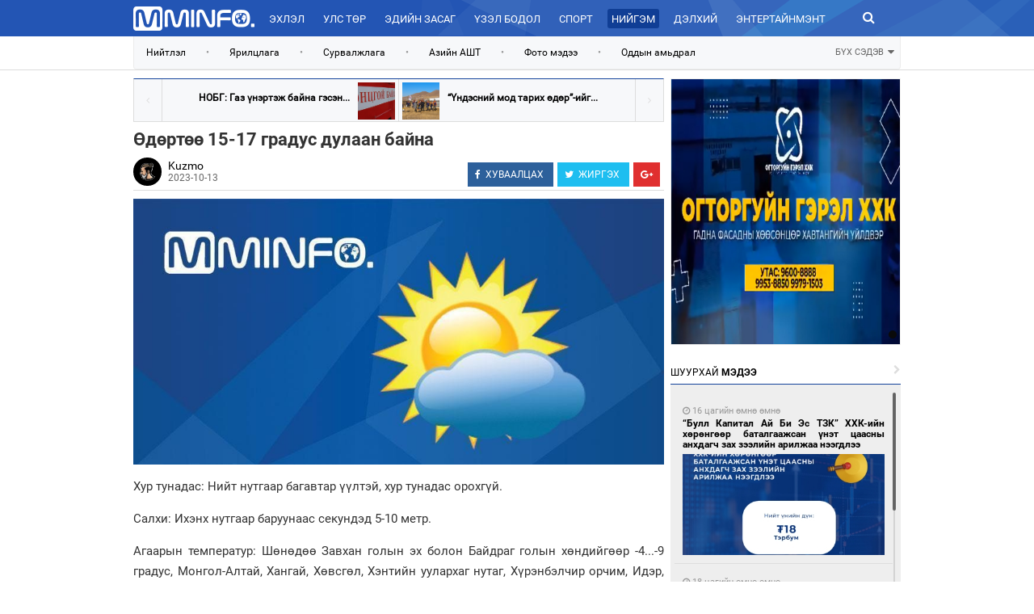

--- FILE ---
content_type: text/html; charset=UTF-8
request_url: http://www.mminfo.mn/news/view/38704
body_size: 16511
content:
<!DOCTYPE html>
<html lang="en">
  <head>
    <meta charset="utf-8">
    <meta http-equiv="X-UA-Compatible" content="IE=edge">
    <meta name="viewport" content="width=device-width, initial-scale=1,width=device-width, maximum-scale=1.0, user-scalable=no" >
		<meta name="robots" content="index, follow"/>
	<meta name="title" content="Өдөртөө 15-17 градус дулаан байна"/><meta property="og:title" content="Өдөртөө 15-17 градус дулаан байна"/><meta property="og:type" content="article"/><meta property="og:url" content="http://mminfo.mn/news/view/38704"/><meta property="og:image" content="http://content.mminfo.mn/uploads/_thumbs/images/652898bd56e5413102023090917_480.jpeg"/><meta property="og:description" content="
	Хур тунадас: Нийт нутгаар багавтар үүлтэй, хур тунадас орохгүй.

	Салхи: Ихэнх нутгаар баруунаас секундэд 5-10 метр.

	Агаарын температур: Шөнөдөө Завхан голын эх болон Байдраг голын хөндийгөөр -4...-9 градус, Монгол-Алтай, Хангай, Хөвсгөл, Хэнтийн уулархаг нутаг, Хүрэнбэлчир орчим, Идэр, Тэс, Эг-Үүр, Туул, Тэрэлж голын хөндийгөөр -1...-6 градус хүйтэн, говийн бүс нутгийн өмнөд хэсгээр +3...+8 градус дулаан, бусад нутгаар -2...+3 градус, өдөртөө Монгол-Алтай, Хангай, Хөвсгөлийн уулархаг нутаг, Завхан голын эх, Хүрэнбэлчир орчим, Дарьгангын тал нутгаар +9...+14 градус, Их нууруудын хотгор, говийн бүс нутгийн өмнөд хэсэг, Орхон-Сэлэнгийн саваар +18...+23 градус, бусад нутгаар +13...+18 градус дулаан байна.

	УЛААНБААТАР ХОТ ОРЧМООР: Их төлөв цэлмэг, зөөлөн салхитай. Шөнөдөө Яармаг-Сонгины орчмоор -4...-6 градус хүйтэн, бусад хэсгээр 0...+2 градус, өдөртөө +15...+17 градус дулаан байна.

	БАГАНУУР ОРЧМООР: Их төлөв цэлмэг, зөөлөн салхитай. Шөнөдөө -4...-6 градус хүйтэн, өдөртөө +14...+16 градус дулаан байна.

	ТЭРЭЛЖ ОРЧМООР: Их төлөв цэлмэг, зөөлөн салхитай. Шөнөдөө -4...-6 градус хүйтэн, өдөртөө +13...+15 градус дулаан байна.

	2023 оны 10 дугаар сарын 14-нөөс 10 дугаар сарын 18-ныг хүртэлх цаг агаарын урьдчилсан төлөв:

	&amp;nbsp;&amp;nbsp; &amp;nbsp;&amp;nbsp;&amp;nbsp;&amp;nbsp;14-нд нутгийн зүүн хойд хэсгээр ялимгүй хур тунадас, 15-нд баруун аймгуудын нутгийн баруун болон хойд хэсгээр, 16-нд баруун аймгуудын нутгийн зарим газар, төвийн аймгуудын нутгийн баруун хойд хэсгээр, 17-нд баруун аймгуудын нутгийн зүүн, говийн аймгуудын нутгийн баруун хэсэг, төвийн аймгуудын нутгийн зарим газраар бороо, нойтон цас орно. Салхи ихэнх хугацаанд секундэд 5-10 метр, 14-нд нутгийн зүүн хэсгээр, 15-нд Алтайн уулархаг нутгаар, 16, 17-нд нутгийн зарим газраар түр зуур секундэд 16-18 метр хүрч ширүүснэ. Монгол-Алтай, Хангай, Хөвсгөл, Хэнтийн уулархаг нутаг, Завхан голын эх, Хүрэнбэлчир орчим, Идэр, Тэс, &amp;nbsp;Эг, Үүр, Туул, Тэрэлж &amp;nbsp;голын хөндийгөөр шөнөдөө -3...-8 градус хүйтэн, өдөртөө +8...+13 градус дулаан, говийн бүс нутгийн өмнөд хэсгээр шөнөдөө +4...+9 градус, өдөртөө +18...+23 градус, бусад нутгаар шөнөдөө -1...+4 градус, өдөртөө +13...+18 градус дулаан байна. 14-нд төв болон зүүн аймгуудын нутгийн хойд хэсгээр бага зэрэг хүйтэрч, 16-нд нутгийн баруун хэсгээр, 17-нд &amp;nbsp;ихэнх нутгаар хүйтэрнэ.
"/><meta property="og:site_name" content="mminfo.mn"/><meta property="keywords" content="Өдөртөө 15-17 градус дулаан байна &lt;p style=&quot;text-align: justify;&quot;&gt;
	Хур тунадас: Нийт нутгаар багавтар үүлтэй, хур тунадас орохгүй.&lt;/p&gt;
&lt;p style=&quot;text-align: justify;&quot;&gt;
	Салхи: Ихэнх нутгаар баруунаас секундэд 5-10 метр.&lt;/p&gt;
&lt;p style=&quot;text-align: justify;&quot;&gt;
	Агаарын температур: Шөнөдөө Завхан голын эх болон Байдраг голын хөндийгөөр -4...-9 градус, Монгол-Алтай, Хангай, Хөвсгөл, Хэнтийн уулархаг нутаг, Хүрэнбэлчир орчим, Идэр, Тэс, Эг-Үүр, Туул, Тэрэлж голын хөндийгөөр -1...-6 градус хүйтэн, говийн бүс нутгийн өмнөд хэсгээр +3...+8 градус дулаан, бусад нутгаар -2...+3 градус, өдөртөө Монгол-Алтай, Хангай, Хөвсгөлийн уулархаг нутаг, Завхан голын эх, Хүрэнбэлчир орчим, Дарьгангын тал нутгаар +9...+14 градус, Их нууруудын хотгор, говийн бүс нутгийн өмнөд хэсэг, Орхон-Сэлэнгийн саваар +18...+23 градус, бусад нутгаар +13...+18 градус дулаан байна.&lt;/p&gt;
&lt;p style=&quot;text-align: justify;&quot;&gt;
	УЛААНБААТАР ХОТ ОРЧМООР: Их төлөв цэлмэг, зөөлөн салхитай. Шөнөдөө Яармаг-Сонгины орчмоор -4...-6 градус хүйтэн, бусад хэсгээр 0...+2 градус, өдөртөө +15...+17 градус дулаан байна.&lt;/p&gt;
&lt;p style=&quot;text-align: justify;&quot;&gt;
	БАГАНУУР ОРЧМООР: Их төлөв цэлмэг, зөөлөн салхитай. Шөнөдөө -4...-6 градус хүйтэн, өдөртөө +14...+16 градус дулаан байна.&lt;/p&gt;
&lt;p style=&quot;text-align: justify;&quot;&gt;
	ТЭРЭЛЖ ОРЧМООР: Их төлөв цэлмэг, зөөлөн салхитай. Шөнөдөө -4...-6 градус хүйтэн, өдөртөө +13...+15 градус дулаан байна.&lt;/p&gt;
&lt;p style=&quot;text-align: center;&quot;&gt;
	&lt;strong&gt;2023 оны 10 дугаар сарын 14-нөөс 10 дугаар сарын 18-ныг хүртэлх цаг агаарын урьдчилсан төлөв:&lt;/strong&gt;&lt;/p&gt;
&lt;p style=&quot;text-align: justify;&quot;&gt;
	&amp;nbsp;&amp;nbsp; &amp;nbsp;&amp;nbsp;&amp;nbsp;&amp;nbsp;14-нд нутгийн зүүн хойд хэсгээр ялимгүй хур тунадас, 15-нд баруун аймгуудын нутгийн баруун болон хойд хэсгээр, 16-нд баруун аймгуудын нутгийн зарим газар, төвийн аймгуудын нутгийн баруун хойд хэсгээр, 17-нд баруун аймгуудын нутгийн зүүн, говийн аймгуудын нутгийн баруун хэсэг, төвийн аймгуудын нутгийн зарим газраар бороо, нойтон цас орно. Салхи ихэнх хугацаанд секундэд 5-10 метр, 14-нд нутгийн зүүн хэсгээр, 15-нд Алтайн уулархаг нутгаар, 16, 17-нд нутгийн зарим газраар түр зуур секундэд 16-18 метр хүрч ширүүснэ. Монгол-Алтай, Хангай, Хөвсгөл, Хэнтийн уулархаг нутаг, Завхан голын эх, Хүрэнбэлчир орчим, Идэр, Тэс, &amp;nbsp;Эг, Үүр, Туул, Тэрэлж &amp;nbsp;голын хөндийгөөр шөнөдөө -3...-8 градус хүйтэн, өдөртөө +8...+13 градус дулаан, говийн бүс нутгийн өмнөд хэсгээр шөнөдөө +4...+9 градус, өдөртөө +18...+23 градус, бусад нутгаар шөнөдөө -1...+4 градус, өдөртөө +13...+18 градус дулаан байна. 14-нд төв болон зүүн аймгуудын нутгийн хойд хэсгээр бага зэрэг хүйтэрч, 16-нд нутгийн баруун хэсгээр, 17-нд &amp;nbsp;ихэнх нутгаар хүйтэрнэ.&lt;/p&gt;
"/>    <title>Өдөртөө 15-17 градус дулаан байна : Тал нутгийн цахим мэдээлэлийн сайт</title>
    <link href="http://www.mminfo.mn/css/bootstrap.min.css" rel="stylesheet">
    <link rel="stylesheet" type="text/css" href="http://www.mminfo.mn/css/font-awesome.min.css">
    <link rel="stylesheet" type="text/css" href="http://www.mminfo.mn/css/slick.css">
	<link rel="stylesheet" type="text/css" href="http://www.mminfo.mn/css/jquery.mCustomScrollbar.css">
	<link rel="stylesheet" type="text/css" href="http://www.mminfo.mn/css/toastr.css">
	<link rel="stylesheet" type="text/css" href="http://www.mminfo.mn/css/animate.css">
	<link rel="stylesheet" type="text/css" href="http://www.mminfo.mn/css/jquery-comments.css">
	<link rel="stylesheet" type="text/css" href="http://www.mminfo.mn/css/custom.css">
	<link rel="stylesheet" href="http://www.mminfo.mn/css/paginate.css">
	<link rel="shortcut icon" href="http://www.mminfo.mn/images/favicon.png" type="image/x-icon">
	<link rel="icon" href="http://www.mminfo.mn/images/favicon.png" type="image/x-icon">
  </head>
  <body class="more">
	<link rel="stylesheet" href="http://www.mminfo.mn/css/lightbox.css">
<div class="hidden-sm hidden-md hidden-lg mmmobile">
	<header>
		<div id="xswrapper">
					<!-- Sidebar -->
			        <div id="sidebar-wrapper2">
			            <ul class="sidebar-nav">
							<li>
			                    <a href="http://www.mminfo.mn">Эхлэл</a>
			                </li>
										<li>
											 	<a href="http://www.mminfo.mn/categories/weather">Цаг агаар</a>
											</li>
											<li>
											 	<a href="http://www.mminfo.mn/categories/exchange">Валют ханш</a>
											</li>
			                						<li>
			                    <a href="http://www.mminfo.mn/politics/home ">Улс төр</a>
			                </li>
													<li>
			                    <a href="http://www.mminfo.mn/categories/view/3">Эдийн засаг</a>
			                </li>
													<li>
			                    <a href="http://www.mminfo.mn/categories/view/7">Үзэл бодол</a>
			                </li>
													<li>
			                    <a href="http://www.mminfo.mn/sports/home "> Спорт</a>
			                </li>
													<li>
			                    <a href="http://www.mminfo.mn/categories/view/4">Нийгэм</a>
			                </li>
													<li>
			                    <a href="http://www.mminfo.mn/categories/view/5">Дэлхий</a>
			                </li>
													<li>
			                    <a href="http://www.mminfo.mn/categories/view/9">Энтертайнмэнт</a>
			                </li>
													<li>
			                    <a href="http://www.mminfo.mn/categories/view/12">Зурхай</a>
			                </li>
										            </ul>
			        </div>
			        <!-- /#sidebar-wrapper -->
			    </div>
		<section class="menu" id="searchcontent2">
				<nav class="headerbar">
				  <div class="container-fluid">
					<div id="xsmenu-toggle" class="inline collapse-menu">
						<a><img width="25" src="http://www.mminfo.mn/images/collapse.png"></a>
					</div>
					<div class="inline logo-xs">
						<center>
							<a href="/"><img width="150" src="http://www.mminfo.mn/images/logo-sm.png"></a>
						</center>
					</div>
					<div class="inline search-xs pull-right" id="xssearch-add">
						<a><i class="fa fa-search" aria-hidden="true"></i></a>
					</div>

					<section class="searchinput animated zoomInUp">
						<input type="text" placeholder="Түлхүүр үг" value="" onkeydown="if(event.keyCode == 13){document.location='http://mminfo.mn/news/search?q='+this.value;}" autofocus>
						<a id="xssearch-remove"><i class="fa fa-times" aria-hidden="true"></i></a>
					</section>
				  </div><!-- /.container-fluid -->
				</nav>
				
			</section>
	</header>
	<br/><br/><br/>
		<h2 class="ft" style="margin-left:10px;margin-right:10px;">Өдөртөө 15-17 градус дулаан байна</h2>
	            <img class="img-responsive" src="http://content.mminfo.mn/uploads/_thumbs/images/652898bd56e5413102023090917_1200.jpeg"/>
<div class="ft" style="margin-left:10px;margin-right:10px;">
				<p style="text-align: justify;">
	Хур тунадас: Нийт нутгаар багавтар үүлтэй, хур тунадас орохгүй.</p>
<p style="text-align: justify;">
	Салхи: Ихэнх нутгаар баруунаас секундэд 5-10 метр.</p>
<p style="text-align: justify;">
	Агаарын температур: Шөнөдөө Завхан голын эх болон Байдраг голын хөндийгөөр -4...-9 градус, Монгол-Алтай, Хангай, Хөвсгөл, Хэнтийн уулархаг нутаг, Хүрэнбэлчир орчим, Идэр, Тэс, Эг-Үүр, Туул, Тэрэлж голын хөндийгөөр -1...-6 градус хүйтэн, говийн бүс нутгийн өмнөд хэсгээр +3...+8 градус дулаан, бусад нутгаар -2...+3 градус, өдөртөө Монгол-Алтай, Хангай, Хөвсгөлийн уулархаг нутаг, Завхан голын эх, Хүрэнбэлчир орчим, Дарьгангын тал нутгаар +9...+14 градус, Их нууруудын хотгор, говийн бүс нутгийн өмнөд хэсэг, Орхон-Сэлэнгийн саваар +18...+23 градус, бусад нутгаар +13...+18 градус дулаан байна.</p>
<p style="text-align: justify;">
	УЛААНБААТАР ХОТ ОРЧМООР: Их төлөв цэлмэг, зөөлөн салхитай. Шөнөдөө Яармаг-Сонгины орчмоор -4...-6 градус хүйтэн, бусад хэсгээр 0...+2 градус, өдөртөө +15...+17 градус дулаан байна.</p>
<p style="text-align: justify;">
	БАГАНУУР ОРЧМООР: Их төлөв цэлмэг, зөөлөн салхитай. Шөнөдөө -4...-6 градус хүйтэн, өдөртөө +14...+16 градус дулаан байна.</p>
<p style="text-align: justify;">
	ТЭРЭЛЖ ОРЧМООР: Их төлөв цэлмэг, зөөлөн салхитай. Шөнөдөө -4...-6 градус хүйтэн, өдөртөө +13...+15 градус дулаан байна.</p>
<p style="text-align: center;">
	<strong>2023 оны 10 дугаар сарын 14-нөөс 10 дугаар сарын 18-ныг хүртэлх цаг агаарын урьдчилсан төлөв:</strong></p>
<p style="text-align: justify;">
	&nbsp;&nbsp; &nbsp;&nbsp;&nbsp;&nbsp;14-нд нутгийн зүүн хойд хэсгээр ялимгүй хур тунадас, 15-нд баруун аймгуудын нутгийн баруун болон хойд хэсгээр, 16-нд баруун аймгуудын нутгийн зарим газар, төвийн аймгуудын нутгийн баруун хойд хэсгээр, 17-нд баруун аймгуудын нутгийн зүүн, говийн аймгуудын нутгийн баруун хэсэг, төвийн аймгуудын нутгийн зарим газраар бороо, нойтон цас орно. Салхи ихэнх хугацаанд секундэд 5-10 метр, 14-нд нутгийн зүүн хэсгээр, 15-нд Алтайн уулархаг нутгаар, 16, 17-нд нутгийн зарим газраар түр зуур секундэд 16-18 метр хүрч ширүүснэ. Монгол-Алтай, Хангай, Хөвсгөл, Хэнтийн уулархаг нутаг, Завхан голын эх, Хүрэнбэлчир орчим, Идэр, Тэс, &nbsp;Эг, Үүр, Туул, Тэрэлж &nbsp;голын хөндийгөөр шөнөдөө -3...-8 градус хүйтэн, өдөртөө +8...+13 градус дулаан, говийн бүс нутгийн өмнөд хэсгээр шөнөдөө +4...+9 градус, өдөртөө +18...+23 градус, бусад нутгаар шөнөдөө -1...+4 градус, өдөртөө +13...+18 градус дулаан байна. 14-нд төв болон зүүн аймгуудын нутгийн хойд хэсгээр бага зэрэг хүйтэрч, 16-нд нутгийн баруун хэсгээр, 17-нд &nbsp;ихэнх нутгаар хүйтэрнэ.</p>
</div>
	<div class="st" style="border-bottom:#fff 1px solid;">
<ul class="soc">
<div class="share-buttons">
<a onclick="javascript:window.open(this.href, '', 'menubar=no,toolbar=no,resizable=yes,scrollbars=yes,height=300,width=600');
                    return false;" class="social-share facebook" href="https://www.facebook.com/sharer/sharer.php?u=http://mminfo.mn/news/view/38704&amp;title=Өдөртөө 15-17 градус дулаан байна">
<i class="fa fa-facebook"></i>
<span class="alt-text">ХУВААЛЦАХ</span>
</a>
<a class="social-share twitter" href="https://twitter.com/share?url=http://mminfo.mn/news/view/38704&amp;via=MminfoMN &amp;text=Өдөртөө 15-17 градус дулаан байна" onclick="javascript:window.open(this.href, '', 'menubar=no,toolbar=no,resizable=yes,scrollbars=yes,height=300,width=600');
                       return false;" target="_blank">
<i class="fa fa-twitter"></i>
<span class="alt-text">ЖИРГЭХ</span>
</a>
<a class="social-share google-plus" href="https://plus.google.com/share?url=http://mminfo.mn/news/view/38704" onclick="javascript:window.open(this.href,'', 'menubar=no,toolbar=no,resizable=yes,scrollbars=yes,height=600,width=600');return false;">
<i class="fa fa-google-plus"></i>
</a>
</div>
</ul>
</div>
	<br/>
	<br/>
<div class="title" style="text-align: center">
    <span class="l">МЭДЭЭНИЙ</span><span class="b"> СЭТГЭГДЭЛ</span>
</div>
<div id="comments-container1" style="padding:10px;"></div>
	
	<div class="title" style="text-align: center">
    <span class="l">ХОЛБООТОЙ</span><span class="b"> МЭДЭЭ</span>
</div>
	<div class="row related" style="">
		<div class="col-md-3 class-lg-3" style="margin-right:15%;margin-left:15%">
		<div onclick="hr('http://www.mminfo.mn/news/view/47800')" style="cursor:pointer;height:125px;background:url(http://content.mminfo.mn/uploads/_thumbs/images/696480bd6aa3512012026130357_320.jpg) center center no-repeat;background-size:cover;">
		</div>
		<div style="margin-top:8px;">
		<a href="http://www.mminfo.mn/news/view/47800" style="padding-top:10px;">
		Х.Нямбаатар: Хагас коксон шахмал түлшийг ирэх жил дотооддоо үйлдвэрлэнэ		</a>
		</div>
	</div>
		<div class="col-md-3 class-lg-3" style="margin-right:15%;margin-left:15%">
		<div onclick="hr('http://www.mminfo.mn/news/view/47798')" style="cursor:pointer;height:125px;background:url(http://content.mminfo.mn/uploads/_thumbs/images/69646f658752112012026114957_320.jpg) center center no-repeat;background-size:cover;">
		</div>
		<div style="margin-top:8px;">
		<a href="http://www.mminfo.mn/news/view/47798" style="padding-top:10px;">
		Нэрт математикчийн нэрэмжит сургууль орох оронгүй болсон балгийг хэн тарив		</a>
		</div>
	</div>
		<div class="col-md-3 class-lg-3" style="margin-right:15%;margin-left:15%">
		<div onclick="hr('http://www.mminfo.mn/news/view/47797')" style="cursor:pointer;height:125px;background:url(http://content.mminfo.mn/uploads/_thumbs/images/69646dd8a200d12012026114320_320.jpg) center center no-repeat;background-size:cover;">
		</div>
		<div style="margin-top:8px;">
		<a href="http://www.mminfo.mn/news/view/47797" style="padding-top:10px;">
		Нуурын мөс цөмөрсний улмаас автомашинтай зорчиж явсан иргэн амь насаа алджээ		</a>
		</div>
	</div>
		<div class="col-md-3 class-lg-3" style="margin-right:15%;margin-left:15%">
		<div onclick="hr('http://www.mminfo.mn/news/view/47795')" style="cursor:pointer;height:125px;background:url(http://content.mminfo.mn/uploads/_thumbs/images/696463c8ab97e12012026110024_320.jpeg) center center no-repeat;background-size:cover;">
		</div>
		<div style="margin-top:8px;">
		<a href="http://www.mminfo.mn/news/view/47795" style="padding-top:10px;">
		“102 Police”-р зөрчил мэдээлсэн иргэний урамшууллыг энэ сарын 20-ны өдөрт багтаан олгоно		</a>
		</div>
	</div>
	</div>
	<br/>
	<br/>
		<div class="footermenu">
  		<center>
  			<br/>
  			<p style="color:#666666;font-size:11px;">Веб сайтад агуулагдсан мэдээлэл зохиогчийн эрхийн хуулиар хамгаалагдсан тул зөвшөөрөлгүй хуулбарлах хориотой.</p>
  			<p>
  				<img width="80" src="http://www.mminfo.mn/images/footer.png">
  				<span class="boldtext" style="color:#000;font-size:10px;">
  					Copyright © MMINFO.MN All Rights Reserved.  Powered by <a href="http://hureemedia.mn" target="_blank" style="font-weight:bold;color:#4583E2">HUREEMEDIA.</a>
  				</span>
  			</p>
  			<br/>
  			<br/>
  			<br/>
  			<br/>
  		</center>
		</div>
</div>
<div class="hidden-xs hidden-md hidden-lg mmtablet">
	<header>
		<div id="smwrapper">
					<!-- Sidebar -->
			        <div id="sidebar-wrapper">
			            <ul class="sidebar-nav">
							<li>
			                    <a href="http://www.mminfo.mn">Эхлэл</a>
			                </li>
										<li>
											 	<a href="http://www.mminfo.mn/categories/weather">Цаг агаар</a>
											</li>
											<li>
											 	<a href="http://www.mminfo.mn/categories/exchange">Валют ханш</a>
											</li>
			                							<li>
			                    <a href="http://www.mminfo.mn/politics/home ">Улс төр</a>
			                </li>
														<li>
			                    <a href="http://www.mminfo.mn/categories/view/3">Эдийн засаг</a>
			                </li>
														<li>
			                    <a href="http://www.mminfo.mn/categories/view/7">Үзэл бодол</a>
			                </li>
														<li>
			                    <a href="http://www.mminfo.mn/sports/home "> Спорт</a>
			                </li>
														<li>
			                    <a href="http://www.mminfo.mn/categories/view/4">Нийгэм</a>
			                </li>
														<li>
			                    <a href="http://www.mminfo.mn/categories/view/5">Дэлхий</a>
			                </li>
														<li>
			                    <a href="http://www.mminfo.mn/categories/view/9">Энтертайнмэнт</a>
			                </li>
														<li>
			                    <a href="http://www.mminfo.mn/categories/view/12">Зурхай</a>
			                </li>
										            </ul>
			        </div>
			        <!-- /#sidebar-wrapper -->
			    </div>
			<section class="menu" id="searchcontent">
				<nav class="headerbar">
				  <div class="container-fluid">
					<div id="smmenu-toggle" class="inline collapse-menu">
						<a><img width="25" src="http://www.mminfo.mn/images/collapse.png"></a>
					</div>
					<div class="inline logo-sm">
						<center>
							<a href="/"><img width="150" src="http://www.mminfo.mn/images/logo-sm.png"></a>
						</center>
					</div>
					<div class="inline search-sm pull-right" id="smsearch-add">
						<a><i class="fa fa-search" aria-hidden="true"></i></a>
					</div>

					<section class="searchinput animated zoomInUp">
						<input type="text" placeholder="Түлхүүр үг" onkeydown="if(event.keyCode == 13){document.location='http://mminfo.mn/news/search?q='+this.value;}" value="" autofocus>
						<a id="smsearch-remove"><i class="fa fa-times" aria-hidden="true"></i></a>
					</section>
				  </div><!-- /.container-fluid -->
				</nav>
				
			</section>
	</header>
	<br/><br/><br/>
				<h2 class="ft" style="margin-left:10px;margin-right:10px;">Өдөртөө 15-17 градус дулаан байна</h2>
	            <img class="img-responsive" src="http://content.mminfo.mn/uploads/_thumbs/images/652898bd56e5413102023090917_1200.jpeg"/>
<div class="ft" style="margin-left:10px;margin-right:10px;">
				<p style="text-align: justify;">
	Хур тунадас: Нийт нутгаар багавтар үүлтэй, хур тунадас орохгүй.</p>
<p style="text-align: justify;">
	Салхи: Ихэнх нутгаар баруунаас секундэд 5-10 метр.</p>
<p style="text-align: justify;">
	Агаарын температур: Шөнөдөө Завхан голын эх болон Байдраг голын хөндийгөөр -4...-9 градус, Монгол-Алтай, Хангай, Хөвсгөл, Хэнтийн уулархаг нутаг, Хүрэнбэлчир орчим, Идэр, Тэс, Эг-Үүр, Туул, Тэрэлж голын хөндийгөөр -1...-6 градус хүйтэн, говийн бүс нутгийн өмнөд хэсгээр +3...+8 градус дулаан, бусад нутгаар -2...+3 градус, өдөртөө Монгол-Алтай, Хангай, Хөвсгөлийн уулархаг нутаг, Завхан голын эх, Хүрэнбэлчир орчим, Дарьгангын тал нутгаар +9...+14 градус, Их нууруудын хотгор, говийн бүс нутгийн өмнөд хэсэг, Орхон-Сэлэнгийн саваар +18...+23 градус, бусад нутгаар +13...+18 градус дулаан байна.</p>
<p style="text-align: justify;">
	УЛААНБААТАР ХОТ ОРЧМООР: Их төлөв цэлмэг, зөөлөн салхитай. Шөнөдөө Яармаг-Сонгины орчмоор -4...-6 градус хүйтэн, бусад хэсгээр 0...+2 градус, өдөртөө +15...+17 градус дулаан байна.</p>
<p style="text-align: justify;">
	БАГАНУУР ОРЧМООР: Их төлөв цэлмэг, зөөлөн салхитай. Шөнөдөө -4...-6 градус хүйтэн, өдөртөө +14...+16 градус дулаан байна.</p>
<p style="text-align: justify;">
	ТЭРЭЛЖ ОРЧМООР: Их төлөв цэлмэг, зөөлөн салхитай. Шөнөдөө -4...-6 градус хүйтэн, өдөртөө +13...+15 градус дулаан байна.</p>
<p style="text-align: center;">
	<strong>2023 оны 10 дугаар сарын 14-нөөс 10 дугаар сарын 18-ныг хүртэлх цаг агаарын урьдчилсан төлөв:</strong></p>
<p style="text-align: justify;">
	&nbsp;&nbsp; &nbsp;&nbsp;&nbsp;&nbsp;14-нд нутгийн зүүн хойд хэсгээр ялимгүй хур тунадас, 15-нд баруун аймгуудын нутгийн баруун болон хойд хэсгээр, 16-нд баруун аймгуудын нутгийн зарим газар, төвийн аймгуудын нутгийн баруун хойд хэсгээр, 17-нд баруун аймгуудын нутгийн зүүн, говийн аймгуудын нутгийн баруун хэсэг, төвийн аймгуудын нутгийн зарим газраар бороо, нойтон цас орно. Салхи ихэнх хугацаанд секундэд 5-10 метр, 14-нд нутгийн зүүн хэсгээр, 15-нд Алтайн уулархаг нутгаар, 16, 17-нд нутгийн зарим газраар түр зуур секундэд 16-18 метр хүрч ширүүснэ. Монгол-Алтай, Хангай, Хөвсгөл, Хэнтийн уулархаг нутаг, Завхан голын эх, Хүрэнбэлчир орчим, Идэр, Тэс, &nbsp;Эг, Үүр, Туул, Тэрэлж &nbsp;голын хөндийгөөр шөнөдөө -3...-8 градус хүйтэн, өдөртөө +8...+13 градус дулаан, говийн бүс нутгийн өмнөд хэсгээр шөнөдөө +4...+9 градус, өдөртөө +18...+23 градус, бусад нутгаар шөнөдөө -1...+4 градус, өдөртөө +13...+18 градус дулаан байна. 14-нд төв болон зүүн аймгуудын нутгийн хойд хэсгээр бага зэрэг хүйтэрч, 16-нд нутгийн баруун хэсгээр, 17-нд &nbsp;ихэнх нутгаар хүйтэрнэ.</p>
</div>
		<br/>
	<br/>
<div class="title" style="text-align: center">
    <span class="l">МЭДЭЭНИЙ</span><span class="b"> СЭТГЭГДЭЛ</span>
</div>
<div id="comments-container2" style="padding:10px;"></div>
		<br/>
	<br/>
	<div class="footermenu">
  			  <a href="http://www.mminfo.mn/tags/about">Бидний тухай</a>
			 <a href="http://www.mminfo.mn/tags/policy">Редакцийн бодлого</a>
			 <a href="http://www.mminfo.mn/tags/banner">Сурталчилгаа байршуулах</a>
			 <a href="http://www.mminfo.mn/tags/contactus">Холбоо барих</a>
		</div>
  		<center>
  			<br/>
  			<p style="color:#666666;font-size:11px;">Веб сайтад агуулагдсан мэдээлэл зохиогчийн эрхийн хуулиар хамгаалагдсан тул зөвшөөрөлгүй хуулбарлах хориотой.</p>
  			<p>
  				<img width="80" src="http://www.mminfo.mn/images/footer.png">
  				<span class="boldtext" style="color:#000;font-size:10px;">
  					Copyright © MMINFO.MN All Rights Reserved.  Powered by <a href="http://hureemedia.mn" target="_blank" style="font-weight:bold;color:#4583E2">HUREEMEDIA.</a>
  				</span>
  			</p>
  			<br/>
  			<br/>
  			<br/>
  			<br/>
  		</center>
</div>
<div class="hidden-sm hidden-xs mmdesktop">
		
<div class="longmenu">
<div class="container" style="width:980px;">
      <div class="row">
            <div class="col-md-2 col-lg-2 logol" onclick="hr('/');">
                
            </div>
            <div class="col-md-9 col-lg-9 menul">
<a href="http://www.mminfo.mn" class="">Эхлэл</a>
			 
            <a href="http://www.mminfo.mn/politics/home " class=" clpo  ">Улс төр</a>
			            <a href="http://www.mminfo.mn/categories/view/3" class=" ">Эдийн засаг</a>
			            <a href="http://www.mminfo.mn/categories/view/7" class=" ">Үзэл бодол</a>
			            <a href="http://www.mminfo.mn/sports/home " class=" clsp  "> Спорт</a>
			            <a href="http://www.mminfo.mn/categories/view/4" class=" active">Нийгэм</a>
			            <a href="http://www.mminfo.mn/categories/view/5" class=" ">Дэлхий</a>
			            <a href="http://www.mminfo.mn/categories/view/9" class=" ">Энтертайнмэнт</a>
			            <a href="http://www.mminfo.mn/categories/view/12" class=" ">Зурхай</a>
			            </div>
            <div class="col-md-1 col-lg-1 searchl">
              <a onclick="document.location='http://mminfo.mn/news/search?q=Түлхүүр үг';"><i  class="fa fa-search" aria-hidden="true"></i></a>
            </div>
      </div>
</div>
</div>
<div class="longtag">
  <div class="container" style="width:980px;">
    <nav class="navbar navbar-default" role="navigation" id="submenu">
			<ul class="nav navbar-nav" style="width:90%;">
			  			  <li><a href="http://www.mminfo.mn/tags/view/20" target="_blank">Нийтлэл</a></li>
			  			  <li><a class="sep">•</a></li>
			  			  <li><a href="http://www.mminfo.mn/tags/view/22" target="_blank">Ярилцлага</a></li>
			  			  <li><a class="sep">•</a></li>
			  			  <li><a href="http://www.mminfo.mn/tags/view/29" target="_self">Сурвалжлага</a></li>
			  			  <li><a class="sep">•</a></li>
			  			  <li><a href="http://www.mminfo.mn/tags/view/6" target="_self">Азийн АШТ</a></li>
			  			  <li><a class="sep">•</a></li>
			  			  <li><a href="http://www.mminfo.mn/tags/view/18" target="_blank">Фото мэдээ</a></li>
			  			  <li><a class="sep">•</a></li>
			  			  <li><a href="http://www.mminfo.mn/tags/view/10" target="_self">Оддын амьдрал</a></li>
			  			</ul>
			<a class="showall" id="showall">БҮХ СЭДЭВ <i class="fa fa-sort-desc"></i></a>
		</nav>
		<div class="row">
				<nav class="navbar navbar-default mores" role="navigation" id="submenumore" style="display:none;border:none !important;background:none !important;">
					<ul class="nav navbar-nav" style="width:90%;border:none !important;">
												<li><a href="http://www.mminfo.mn/tags/view/17" target=""><span>•</span>Засгийн газар</a></li>
												<li><a href="http://www.mminfo.mn/tags/view/44" target=""><span>•</span>Бөхийн төрлүүд</a></li>
												<li><a href="http://www.mminfo.mn/tags/view/30" target=""><span>•</span>Сэрэмжлүүлэг</a></li>
												<li><a href="http://www.mminfo.mn/tags/view/15" target=""><span>•</span>Чуулган</a></li>
												<li><a href="http://www.mminfo.mn/tags/view/21" target=""><span>•</span>Аймгуудын мэдээлэл</a></li>
												<li><a href="http://www.mminfo.mn/tags/view/20" target=""><span>•</span>Нийтлэл</a></li>
												<li><a href="http://www.mminfo.mn/tags/view/26" target=""><span>•</span>Гэмт хэрэг</a></li>
												<li><a href="http://www.mminfo.mn/tags/view/24" target=""><span>•</span>ММ-ын тодруулга</a></li>
												<li><a href="http://www.mminfo.mn/tags/view/27" target=""><span>•</span>Нийслэл</a></li>
												<li><a href="http://www.mminfo.mn/tags/view/2" target=""><span>•</span>Ипотекийн зээл</a></li>
												<li><a href="http://www.mminfo.mn/tags/view/28" target=""><span>•</span>Улсын Онцгой Комисс</a></li>
												<li><a href="http://www.mminfo.mn/tags/view/32" target=""><span>•</span>Намууд</a></li>
												<li><a href="http://www.mminfo.mn/tags/view/52" target=""><span>•</span>Степпе Арена</a></li>
												<li><a href="http://www.mminfo.mn/tags/view/39" target=""><span>•</span>Уул уурхай</a></li>
												<li><a href="http://www.mminfo.mn/tags/view/12" target=""><span>•</span>Сагсанбөмбөг</a></li>
											</ul>
					<a class="showall" id="showhide">ХУРААХ <i class="fa fa-sort-asc"></i></a>
				</nav>
		</div>
  </div>
</div>
	
<div class="container">
        <div class="row">
					  <div class="col-md-1 col-lg-1"></div>
            <div class="col-md-7 col-lg-7 post" id="ch1" style="">
                <div class="row pn">
                    					<div class="col-md-6 col-lg-6" style="text-align:right;border-right:#DDDDDD 1px solid;">
                        <i onclick="hr('http://www.mminfo.mn/news/view/38703');" class="fa fa-angle-left" aria-hidden="true" style="cursor:pointer;float:left;border-right:#DDD 1px solid;"></i>
                        <a href="http://www.mminfo.mn/news/view/38703" style="padding-right:10px;">
						НОБГ: Газ үнэртэж байна гэсэн...						</a>
                        <span class="tmb" style="float:right;margin-right:4px;background-image:url(http://content.mminfo.mn/uploads/_thumbs/images/65275fb2936e512102023105338_320.jpg);"></span>
                       
                    </div>
					                    <div class="col-md-6 col-lg-6" style="text-align:left;">
                        <i onclick="hr('http://www.mminfo.mn/news/view/38705');" class="fa fa-angle-right" aria-hidden="true" style="cursor:pointer;float:right;border-left:#DDD 1px solid;"></i>
                        
                        <span class="tmb" style="float:left;margin-left:4px;background-image:url(http://content.mminfo.mn/uploads/_thumbs/images/65dc2b34cc5b426022024140956_320.jpg);"></span>
                        <a href="http://www.mminfo.mn/news/view/38705" style="padding-left:10px;">
						“Үндэсний мод тарих өдөр”-ийг...                        </a>
                    </div>
					                </div>
                <h2 class="ft">Өдөртөө 15-17 градус дулаан байна</h2>
                
<div class="st" style="">
<img width="35" height="35" class="author" src="http://content.mminfo.mn/uploads/_thumbs/images/60739c746361d12042021090348_150.jpg"/>
<span class="a" style="position:absolute;"><a href="http://www.mminfo.mn/categories/authors/15">Kuzmo</a></span>
<span class="d" style="position:absolute;top:17px;">2023-10-13</span>
<ul class="soc">
<div class="share-buttons">
<a onclick="javascript:window.open(this.href, '', 'menubar=no,toolbar=no,resizable=yes,scrollbars=yes,height=300,width=600');
                    return false;" class="social-share facebook" href="https://www.facebook.com/sharer/sharer.php?u=http://mminfo.mn/news/view/38704&amp;title=Өдөртөө 15-17 градус дулаан байна">
<i class="fa fa-facebook"></i>
<span class="alt-text">ХУВААЛЦАХ</span>
</a>
<a class="social-share twitter" href="https://twitter.com/share?url=http://mminfo.mn/news/view/38704&amp;via=MminfoMN &amp;text=Өдөртөө 15-17 градус дулаан байна" onclick="javascript:window.open(this.href, '', 'menubar=no,toolbar=no,resizable=yes,scrollbars=yes,height=300,width=600');
                       return false;" target="_blank">
<i class="fa fa-twitter"></i>
<span class="alt-text">ЖИРГЭХ</span>
</a>
<a class="social-share google-plus" href="https://plus.google.com/share?url=http://mminfo.mn/news/view/38704" onclick="javascript:window.open(this.href,'', 'menubar=no,toolbar=no,resizable=yes,scrollbars=yes,height=600,width=600');return false;">
<i class="fa fa-google-plus"></i>
</a>
</div>
</ul>
</div>
                <img alt="Өдөртөө 15-17 градус дулаан байна" class="img-responsive" src="http://content.mminfo.mn/uploads/_thumbs/images/652898bd56e5413102023090917_1200.jpeg"/>
<div class="ft">
				<p style="text-align: justify;">
	Хур тунадас: Нийт нутгаар багавтар үүлтэй, хур тунадас орохгүй.</p>
<p style="text-align: justify;">
	Салхи: Ихэнх нутгаар баруунаас секундэд 5-10 метр.</p>
<p style="text-align: justify;">
	Агаарын температур: Шөнөдөө Завхан голын эх болон Байдраг голын хөндийгөөр -4...-9 градус, Монгол-Алтай, Хангай, Хөвсгөл, Хэнтийн уулархаг нутаг, Хүрэнбэлчир орчим, Идэр, Тэс, Эг-Үүр, Туул, Тэрэлж голын хөндийгөөр -1...-6 градус хүйтэн, говийн бүс нутгийн өмнөд хэсгээр +3...+8 градус дулаан, бусад нутгаар -2...+3 градус, өдөртөө Монгол-Алтай, Хангай, Хөвсгөлийн уулархаг нутаг, Завхан голын эх, Хүрэнбэлчир орчим, Дарьгангын тал нутгаар +9...+14 градус, Их нууруудын хотгор, говийн бүс нутгийн өмнөд хэсэг, Орхон-Сэлэнгийн саваар +18...+23 градус, бусад нутгаар +13...+18 градус дулаан байна.</p>
<p style="text-align: justify;">
	УЛААНБААТАР ХОТ ОРЧМООР: Их төлөв цэлмэг, зөөлөн салхитай. Шөнөдөө Яармаг-Сонгины орчмоор -4...-6 градус хүйтэн, бусад хэсгээр 0...+2 градус, өдөртөө +15...+17 градус дулаан байна.</p>
<p style="text-align: justify;">
	БАГАНУУР ОРЧМООР: Их төлөв цэлмэг, зөөлөн салхитай. Шөнөдөө -4...-6 градус хүйтэн, өдөртөө +14...+16 градус дулаан байна.</p>
<p style="text-align: justify;">
	ТЭРЭЛЖ ОРЧМООР: Их төлөв цэлмэг, зөөлөн салхитай. Шөнөдөө -4...-6 градус хүйтэн, өдөртөө +13...+15 градус дулаан байна.</p>
<p style="text-align: center;">
	<strong>2023 оны 10 дугаар сарын 14-нөөс 10 дугаар сарын 18-ныг хүртэлх цаг агаарын урьдчилсан төлөв:</strong></p>
<p style="text-align: justify;">
	&nbsp;&nbsp; &nbsp;&nbsp;&nbsp;&nbsp;14-нд нутгийн зүүн хойд хэсгээр ялимгүй хур тунадас, 15-нд баруун аймгуудын нутгийн баруун болон хойд хэсгээр, 16-нд баруун аймгуудын нутгийн зарим газар, төвийн аймгуудын нутгийн баруун хойд хэсгээр, 17-нд баруун аймгуудын нутгийн зүүн, говийн аймгуудын нутгийн баруун хэсэг, төвийн аймгуудын нутгийн зарим газраар бороо, нойтон цас орно. Салхи ихэнх хугацаанд секундэд 5-10 метр, 14-нд нутгийн зүүн хэсгээр, 15-нд Алтайн уулархаг нутгаар, 16, 17-нд нутгийн зарим газраар түр зуур секундэд 16-18 метр хүрч ширүүснэ. Монгол-Алтай, Хангай, Хөвсгөл, Хэнтийн уулархаг нутаг, Завхан голын эх, Хүрэнбэлчир орчим, Идэр, Тэс, &nbsp;Эг, Үүр, Туул, Тэрэлж &nbsp;голын хөндийгөөр шөнөдөө -3...-8 градус хүйтэн, өдөртөө +8...+13 градус дулаан, говийн бүс нутгийн өмнөд хэсгээр шөнөдөө +4...+9 градус, өдөртөө +18...+23 градус, бусад нутгаар шөнөдөө -1...+4 градус, өдөртөө +13...+18 градус дулаан байна. 14-нд төв болон зүүн аймгуудын нутгийн хойд хэсгээр бага зэрэг хүйтэрч, 16-нд нутгийн баруун хэсгээр, 17-нд &nbsp;ихэнх нутгаар хүйтэрнэ.</p>
</div>
														<div class="row" style="margin-bottom:30px">
						<h4 style="color:#021f59;text-align:center;font-weight:bold;">
							ФОТО:
								</h4>
																<a  href="http://content.mminfo.mn/uploads/_thumbs/images/_1200." data-lightbox="newsgallery" data-title=" ">
									<div style="float:left;margin-right: 5px;margin-top:5px;width:100px;height:125px;background:url(http://content.mminfo.mn/uploads/_thumbs/images/_320.) center center no-repeat;background-size:cover;"  alt=""></div>
								</a>
																
					</div>
							<div class="row">
<a>Сэдвүүд : </a>
</div>
					<div class="row" style="float:right;margin-bottom:10px">
					<div class="fb-like" data-href="http://www.mminfo.mn/news/view/38704" data-layout="button_count" data-action="like" data-show-faces="true" data-share="true"></div>
					<div class="fb-send" data-href="http://www.mminfo.mn/news/view/38704"></div>
					</div>
										
<div class="title">
    <span class="l">ХОЛБООТОЙ</span><span class="b"> МЭДЭЭ</span>
</div>
<div class="row related" style="">
		<div class="col-md-3 class-lg-3" style="padding-right:10px;">
		<div onclick="hr('http://www.mminfo.mn/news/view/47800')" style="cursor:pointer;height:125px;background:url(http://content.mminfo.mn/uploads/_thumbs/images/696480bd6aa3512012026130357_320.jpg) center center no-repeat;background-size:cover;">
		</div>
		<div style="margin-top:8px;">
		<a href="http://www.mminfo.mn/news/view/47800" style="padding-top:10px;">
		Х.Нямбаатар: Хагас коксон шахмал түлшийг ирэх жил дотооддоо үйлдвэрлэнэ		</a>
		</div>
	</div>
		<div class="col-md-3 class-lg-3" style="padding-right:10px;">
		<div onclick="hr('http://www.mminfo.mn/news/view/47798')" style="cursor:pointer;height:125px;background:url(http://content.mminfo.mn/uploads/_thumbs/images/69646f658752112012026114957_320.jpg) center center no-repeat;background-size:cover;">
		</div>
		<div style="margin-top:8px;">
		<a href="http://www.mminfo.mn/news/view/47798" style="padding-top:10px;">
		Нэрт математикчийн нэрэмжит сургууль орох оронгүй болсон балгийг хэн тарив		</a>
		</div>
	</div>
		<div class="col-md-3 class-lg-3" style="padding-right:10px;">
		<div onclick="hr('http://www.mminfo.mn/news/view/47797')" style="cursor:pointer;height:125px;background:url(http://content.mminfo.mn/uploads/_thumbs/images/69646dd8a200d12012026114320_320.jpg) center center no-repeat;background-size:cover;">
		</div>
		<div style="margin-top:8px;">
		<a href="http://www.mminfo.mn/news/view/47797" style="padding-top:10px;">
		Нуурын мөс цөмөрсний улмаас автомашинтай зорчиж явсан иргэн амь насаа алджээ		</a>
		</div>
	</div>
		<div class="col-md-3 class-lg-3" style="padding-right:10px;">
		<div onclick="hr('http://www.mminfo.mn/news/view/47795')" style="cursor:pointer;height:125px;background:url(http://content.mminfo.mn/uploads/_thumbs/images/696463c8ab97e12012026110024_320.jpeg) center center no-repeat;background-size:cover;">
		</div>
		<div style="margin-top:8px;">
		<a href="http://www.mminfo.mn/news/view/47795" style="padding-top:10px;">
		“102 Police”-р зөрчил мэдээлсэн иргэний урамшууллыг энэ сарын 20-ны өдөрт багтаан олгоно		</a>
		</div>
	</div>
	</div>
            </div>
	
            <div class="col-md-3 col-lg-3 newstab" id="ch2" style="padding-top:0px;align:center">
                    <div class="ads" id="banner2">
															<span class="banner pos2">
<span class="controls">
		<b onclick="otg.chb(2,1);" class="active" ></b> </span>
  	<span class="item active" style="width:285px;height:330px;"><a href='http://mminfo.mn/news/view/38513' target='_blank'><img class='img-responsive' src='http://content.mminfo.mn/uploads/files/1695719064.jpg'/></a></span>
						
						</span>
					
			</div>
                    <div style="height:8px;"></div>
                    <div id="inf"><i class="fa fa-spinner fa-spin fa-2x fa-fw"></i></div>
                    <div class="title ctitle">
    									<span class="l">ШУУРХАЙ</span><span class="b"> МЭДЭЭ</span><span class="c"><i class="fa fa-chevron-right"></i></span>
										</div>
                    <div class="tab-content" style="height:1000px;">
						<div id="dnewnews" class="content tab-pane active">
							<div id="scontainer1">
								<div id="scroller1" class="content">
																<article>
<i class="fa fa-clock-o" aria-hidden="true"></i> <span>16 цагийн өмнө өмнө</span>
<a href="http://www.mminfo.mn/news/view/47802"><h3 class="boldtext">“Булл Капитал Ай Би Эс ТЗК” ХХК-ийн хөрөнгөөр баталгаажсан үнэт цаасны анхдагч зах зээлийн арилжаа нээгдлээ</h3></a>
<a href="http://www.mminfo.mn/news/view/47802"><div class="i" style="position:relative;background-image:url(http://content.mminfo.mn/uploads/_thumbs/images/6964a4c25247912012026153738_480.jpeg);"></div></a>
</article>
																<article>
<i class="fa fa-clock-o" aria-hidden="true"></i> <span>18 цагийн өмнө өмнө</span>
<a href="http://www.mminfo.mn/politics/news/47801"><h3 class="boldtext">Дорноговь аймаг орон нутгийг хөгжүүлэх сангийн хөрөнгөө хямд өртөгтэй орон сууцны төсөлд зарцуулж байна</h3></a>
<a href="http://www.mminfo.mn/politics/news/47801"><div class="i" style="position:relative;background-image:url(http://content.mminfo.mn/uploads/_thumbs/images/696488ef9199c12012026133855_480.jpg);"></div></a>
</article>
																<article>
<i class="fa fa-clock-o" aria-hidden="true"></i> <span>19 цагийн өмнө өмнө</span>
<a href="http://www.mminfo.mn/news/view/47800"><h3 class="boldtext">Х.Нямбаатар: Хагас коксон шахмал түлшийг ирэх жил дотооддоо үйлдвэрлэнэ</h3></a>
<a href="http://www.mminfo.mn/news/view/47800"><div class="i" style="position:relative;background-image:url(http://content.mminfo.mn/uploads/_thumbs/images/696480bd6aa3512012026130357_480.jpg);"></div></a>
</article>
																<article>
<i class="fa fa-clock-o" aria-hidden="true"></i> <span>20 цагийн өмнө өмнө</span>
<a href="http://www.mminfo.mn/news/view/47799"><h3 class="boldtext">ХУД-ийн VIII хороонд шүншиг гэгээн төслийг хэрэгжүүлнэ</h3></a>
<a href="http://www.mminfo.mn/news/view/47799"><div class="i" style="position:relative;background-image:url(http://content.mminfo.mn/uploads/_thumbs/images/696470e5c886112012026115621_480.jpg);"></div></a>
</article>
																<article>
<i class="fa fa-clock-o" aria-hidden="true"></i> <span>20 цагийн өмнө өмнө</span>
<a href="http://www.mminfo.mn/news/view/47798"><h3 class="boldtext">Нэрт математикчийн нэрэмжит сургууль орох оронгүй болсон балгийг хэн тарив</h3></a>
<a href="http://www.mminfo.mn/news/view/47798"><div class="i" style="position:relative;background-image:url(http://content.mminfo.mn/uploads/_thumbs/images/69646f658752112012026114957_480.jpg);"></div></a>
</article>
																<article>
<i class="fa fa-clock-o" aria-hidden="true"></i> <span>20 цагийн өмнө өмнө</span>
<a href="http://www.mminfo.mn/news/view/47797"><h3 class="boldtext">Нуурын мөс цөмөрсний улмаас автомашинтай зорчиж явсан иргэн амь насаа алджээ</h3></a>
<a href="http://www.mminfo.mn/news/view/47797"><div class="i" style="position:relative;background-image:url(http://content.mminfo.mn/uploads/_thumbs/images/69646dd8a200d12012026114320_480.jpg);"></div></a>
</article>
																<article>
<i class="fa fa-clock-o" aria-hidden="true"></i> <span>21 цагийн өмнө өмнө</span>
<a href="http://www.mminfo.mn/sports/news/47796"><h3 class="boldtext">Б.Намбардагва чөлөөт бөхийн улсын аваргаар тодорлоо</h3></a>
<a href="http://www.mminfo.mn/sports/news/47796"><div class="i" style="position:relative;background-image:url(http://content.mminfo.mn/uploads/_thumbs/images/69646600e45dc12012026110952_480.jpg);"></div></a>
</article>
																<article>
<i class="fa fa-clock-o" aria-hidden="true"></i> <span>21 цагийн өмнө өмнө</span>
<a href="http://www.mminfo.mn/news/view/47795"><h3 class="boldtext">“102 Police”-р зөрчил мэдээлсэн иргэний урамшууллыг энэ сарын 20-ны өдөрт багтаан олгоно</h3></a>
<a href="http://www.mminfo.mn/news/view/47795"><div class="i" style="position:relative;background-image:url(http://content.mminfo.mn/uploads/_thumbs/images/696463c8ab97e12012026110024_480.jpeg);"></div></a>
</article>
																<article>
<i class="fa fa-clock-o" aria-hidden="true"></i> <span>21 цагийн өмнө өмнө</span>
<a href="http://www.mminfo.mn/news/view/47794"><h3 class="boldtext">БЗД-ийн 38 дугаар хороонд 1500 хүүхдийн суудалтай сургууль ашиглалтад орлоо</h3></a>
<a href="http://www.mminfo.mn/news/view/47794"><div class="i" style="position:relative;background-image:url(http://content.mminfo.mn/uploads/_thumbs/images/696462b49552812012026105548_480.jpg);"></div></a>
</article>
																<article>
<i class="fa fa-clock-o" aria-hidden="true"></i> <span>21 цагийн өмнө өмнө</span>
<a href="http://www.mminfo.mn/news/view/47793"><h3 class="boldtext">Гол, нуурын мөсөнд цөмөрсөн 4 удаагийн дуудлага бүртгэгдсэн байна</h3></a>
<a href="http://www.mminfo.mn/news/view/47793"><div class="i" style="position:relative;background-image:url(http://content.mminfo.mn/uploads/_thumbs/images/69646046b53ad12012026104526_480.jpg);"></div></a>
</article>
																<article>
<i class="fa fa-clock-o" aria-hidden="true"></i> <span>21 цагийн өмнө өмнө</span>
<a href="http://www.mminfo.mn/news/view/47792"><h3 class="boldtext">Алба хаагчид 9 иргэний амь насыг авран хамгаалж, 32 иргэнийг утаажилтын бүсээс гаргалаа</h3></a>
<a href="http://www.mminfo.mn/news/view/47792"><div class="i" style="position:relative;background-image:url(http://content.mminfo.mn/uploads/_thumbs/images/696458f29531712012026101410_480.jpg);"></div></a>
</article>
																<article>
<i class="fa fa-clock-o" aria-hidden="true"></i> <span>22 цагийн өмнө өмнө</span>
<a href="http://www.mminfo.mn/politics/news/47791"><h3 class="boldtext">Г.Занданшатар: Хөдөлмөрийн хөлсний доод хэмжээ нэмэгдэхээр татвар хураамж дагаад өсч, дарамт болж байна</h3></a>
<a href="http://www.mminfo.mn/politics/news/47791"><div class="i" style="position:relative;background-image:url(http://content.mminfo.mn/uploads/_thumbs/images/696450431535a12012026093707_480.jpg);"></div></a>
</article>
																<article>
<i class="fa fa-clock-o" aria-hidden="true"></i> <span>22 цагийн өмнө өмнө</span>
<a href="http://www.mminfo.mn/sports/news/47790"><h3 class="boldtext">Шатар сонирхогчдын улсын аварга шалгаруулах тэмцээний аваргууд тодорлоо</h3></a>
<a href="http://www.mminfo.mn/sports/news/47790"><div class="i" style="position:relative;background-image:url(http://content.mminfo.mn/uploads/_thumbs/images/69644f96269ad12012026093414_480.jpeg);"></div></a>
</article>
																<article>
<i class="fa fa-clock-o" aria-hidden="true"></i> <span>22 цагийн өмнө өмнө</span>
<a href="http://www.mminfo.mn/news/view/47789"><h3 class="boldtext">МАН нэрээ унагаж, АН даргаа огцруулж байж “дотоод зодоон”-оо зогсоох уу?!</h3></a>
<a href="http://www.mminfo.mn/news/view/47789"><div class="i" style="position:relative;background-image:url(http://content.mminfo.mn/uploads/_thumbs/images/69644f048508c12012026093148_480.jpg);"></div></a>
</article>
																<article>
<i class="fa fa-clock-o" aria-hidden="true"></i> <span>22 цагийн өмнө өмнө</span>
<a href="http://www.mminfo.mn/politics/news/47788"><h3 class="boldtext">Г.Занданшатар: Замын-Үүд сумыг хотын статустай болгож, хил гааль дахь авлигыг тасдах замаар эх орны үүдэн хэсгээ цэгцэлнэ</h3></a>
<a href="http://www.mminfo.mn/politics/news/47788"><div class="i" style="position:relative;background-image:url(http://content.mminfo.mn/uploads/_thumbs/images/69644ec88f0ab12012026093048_480.jpg);"></div></a>
</article>
																<article>
<i class="fa fa-clock-o" aria-hidden="true"></i> <span>22 цагийн өмнө өмнө</span>
<a href="http://www.mminfo.mn/news/view/47787"><h3 class="boldtext">Зургаан цагаан мэнгэтэй улаан нохой өдөр</h3></a>
<a href="http://www.mminfo.mn/news/view/47787"><div class="i" style="position:relative;background-image:url(http://content.mminfo.mn/uploads/_thumbs/images/69644d237cc1112012026092347_480.jpg);"></div></a>
</article>
																<article>
<i class="fa fa-clock-o" aria-hidden="true"></i> <span>22 цагийн өмнө өмнө</span>
<a href="http://www.mminfo.mn/news/view/47786"><h3 class="boldtext">Цас орохгүй, өдөртөө 14-16 хэм хүйтэн байна</h3></a>
<a href="http://www.mminfo.mn/news/view/47786"><div class="i" style="position:relative;background-image:url(http://content.mminfo.mn/uploads/_thumbs/images/69644c4cbada312012026092012_480.jpg);"></div></a>
</article>
																<article>
<i class="fa fa-clock-o" aria-hidden="true"></i> <span>1 өдрийн өмнө өмнө</span>
<a href="http://www.mminfo.mn/news/view/47785"><h3 class="boldtext">Сураггүй болсон иргэнийг эсэн мэнд оллоо</h3></a>
<a href="http://www.mminfo.mn/news/view/47785"><div class="i" style="position:relative;background-image:url(http://content.mminfo.mn/uploads/_thumbs/images/696338af6cb5111012026134415_480.jpg);"></div></a>
</article>
																<article>
<i class="fa fa-clock-o" aria-hidden="true"></i> <span>1 өдрийн өмнө өмнө</span>
<a href="http://www.mminfo.mn/news/view/47784"><h3 class="boldtext">Ипотекийн орлогын эх үүсвэрийг хоёр төрлөөр баталгаажуулна</h3></a>
<a href="http://www.mminfo.mn/news/view/47784"><div class="i" style="position:relative;background-image:url(http://content.mminfo.mn/uploads/_thumbs/images/6963362310a4811012026133323_480.jpg);"></div></a>
</article>
																<article>
<i class="fa fa-clock-o" aria-hidden="true"></i> <span>1 өдрийн өмнө өмнө</span>
<a href="http://www.mminfo.mn/politics/news/47783"><h3 class="boldtext">Шатрын сургалтыг боловсролын хөтөлбөрт тусгана</h3></a>
<a href="http://www.mminfo.mn/politics/news/47783"><div class="i" style="position:relative;background-image:url(http://content.mminfo.mn/uploads/_thumbs/images/696335aeb11e711012026133126_480.jpg);"></div></a>
</article>
																<article>
<i class="fa fa-clock-o" aria-hidden="true"></i> <span>1 өдрийн өмнө өмнө</span>
<a href="http://www.mminfo.mn/news/view/47782"><h3 class="boldtext">Мөс цөмөрч, автомашин цөмөрч орсон дуудлага бүртгэгдсээр байна</h3></a>
<a href="http://www.mminfo.mn/news/view/47782"><div class="i" style="position:relative;background-image:url(http://content.mminfo.mn/uploads/_thumbs/images/696326125528311012026122450_480.jpg);"></div></a>
</article>
																<article>
<i class="fa fa-clock-o" aria-hidden="true"></i> <span>1 өдрийн өмнө өмнө</span>
<a href="http://www.mminfo.mn/sports/news/47781"><h3 class="boldtext">МУГТ Т.Тулга бүх өрсөлдөгчөө цэвэр ялж, Монгол Улсын аваргад тав дахиа түрүүллээ</h3></a>
<a href="http://www.mminfo.mn/sports/news/47781"><div class="i" style="position:relative;background-image:url(http://content.mminfo.mn/uploads/_thumbs/images/696312db7952f11012026110251_480.jpg);"></div></a>
</article>
																<article>
<i class="fa fa-clock-o" aria-hidden="true"></i> <span>1 өдрийн өмнө өмнө</span>
<a href="http://www.mminfo.mn/sports/news/47780"><h3 class="boldtext">О.Ариунзаяа эмэгтэйчүүдийн 55 кг-ын аваргаар тодорлоо</h3></a>
<a href="http://www.mminfo.mn/sports/news/47780"><div class="i" style="position:relative;background-image:url(http://content.mminfo.mn/uploads/_thumbs/images/696311e52638f11012026105845_480.jpg);"></div></a>
</article>
																<article>
<i class="fa fa-clock-o" aria-hidden="true"></i> <span>1 өдрийн өмнө өмнө</span>
<a href="http://www.mminfo.mn/politics/news/47779"><h3 class="boldtext">Шатар сонирхогчдын улсын аварга шалгаруулах тэмцээн Төрийн ордонд эхэллээ</h3></a>
<a href="http://www.mminfo.mn/politics/news/47779"><div class="i" style="position:relative;background-image:url(http://content.mminfo.mn/uploads/_thumbs/images/6963101f3b91a11012026105111_480.jpeg);"></div></a>
</article>
																<article>
<i class="fa fa-clock-o" aria-hidden="true"></i> <span>1 өдрийн өмнө өмнө</span>
<a href="http://www.mminfo.mn/news/view/47778"><h3 class="boldtext">Үс засуулвал эд эдлэл идээ ундаа олдоно</h3></a>
<a href="http://www.mminfo.mn/news/view/47778"><div class="i" style="position:relative;background-image:url(http://content.mminfo.mn/uploads/_thumbs/images/69630b230d43211012026102955_480.jpg);"></div></a>
</article>
																<article>
<i class="fa fa-clock-o" aria-hidden="true"></i> <span>1 өдрийн өмнө өмнө</span>
<a href="http://www.mminfo.mn/news/view/47777"><h3 class="boldtext">Ялимгүй цас орно, өдөртөө 8-10 хэм хүйтэн байна</h3></a>
<a href="http://www.mminfo.mn/news/view/47777"><div class="i" style="position:relative;background-image:url(http://content.mminfo.mn/uploads/_thumbs/images/69630aae7b43511012026102758_480.jpg);"></div></a>
</article>
																<article>
<i class="fa fa-clock-o" aria-hidden="true"></i> <span>2 өдрийн өмнө өмнө</span>
<a href="http://www.mminfo.mn/sports/news/47776"><h3 class="boldtext">65 кг-д шинэ аварга төрлөө </h3></a>
<a href="http://www.mminfo.mn/sports/news/47776"><div class="i" style="position:relative;background-image:url(http://content.mminfo.mn/uploads/_thumbs/images/6961c0cabf82210012026110026_480.jpg);"></div></a>
</article>
																<article>
<i class="fa fa-clock-o" aria-hidden="true"></i> <span>2 өдрийн өмнө өмнө</span>
<a href="http://www.mminfo.mn/sports/news/47775"><h3 class="boldtext">Дэлхийн аварга, МУГТ С.Цэрэнчимэд 8 дахь удаагаа түрүүллээ</h3></a>
<a href="http://www.mminfo.mn/sports/news/47775"><div class="i" style="position:relative;background-image:url(http://content.mminfo.mn/uploads/_thumbs/images/6961bfdb884b310012026105627_480.jpg);"></div></a>
</article>
																<article>
<i class="fa fa-clock-o" aria-hidden="true"></i> <span>2 өдрийн өмнө өмнө</span>
<a href="http://www.mminfo.mn/politics/news/47774"><h3 class="boldtext">“Тэмээн дээрээс наран ойрхон” өвлийн их наадам Дундговь аймагт болно</h3></a>
<a href="http://www.mminfo.mn/politics/news/47774"><div class="i" style="position:relative;background-image:url(http://content.mminfo.mn/uploads/_thumbs/images/6961ba126837010012026103146_480.jpg);"></div></a>
</article>
																<article>
<i class="fa fa-clock-o" aria-hidden="true"></i> <span>2 өдрийн өмнө өмнө</span>
<a href="http://www.mminfo.mn/news/view/47773"><h3 class="boldtext">Нэгдүгээр сарын 20-ноос эхлэн 410 цэгээр нөөцийн мах худалдаална</h3></a>
<a href="http://www.mminfo.mn/news/view/47773"><div class="i" style="position:relative;background-image:url(http://content.mminfo.mn/uploads/_thumbs/images/6961b94b5e41210012026102827_480.jpg);"></div></a>
</article>
																</div>
							</div>
						</div>
					
					</div>
							<div style="height:8px;"></div>
                    <div id="inf2"><i class="fa fa-spinner fa-spin fa-2x fa-fw"></i></div>
                     <div class="title ctitle">
    									<span class="l">САНАЛ</span><span class="b"> БОЛГОХ</span><span class="c"><i class="fa fa-chevron-right"></i></span>
										</div>
							 <div class="tab-content" style="height:1000px;">
						<div id="dsuggestnews" class="content tab-pane active">
							<div id="scontainer2">
								<div id="scroller2" class="content">
																<article class="dpostitem">
<i class="fa fa-clock-o" aria-hidden="true"></i> <span>2026-01-08 өмнө</span>
<a href="http://www.mminfo.mn/politics/news/47749"><h3 class="boldtext">"Ачит-Ихт" компани Ж.Батзанданг уучлал гуйхыг шаарджээ</h3></a>
<a href="http://www.mminfo.mn/politics/news/47749"><div class="i" style="position:relative;background-image:url(http://content.mminfo.mn/uploads/_thumbs/images/695f63c8103eb08012026155904_480.png);"></div></a>
</article>
																<article class="dpostitem">
<i class="fa fa-clock-o" aria-hidden="true"></i> <span>2026-01-06 өмнө</span>
<a href="http://www.mminfo.mn/news/view/47716"><h3 class="boldtext">AI авто замын зөрчил илрүүлснээр уулзварын нэвтрүүлэх чадвар эрс сайжирлаа</h3></a>
<a href="http://www.mminfo.mn/news/view/47716"><div class="i" style="position:relative;background-image:url(http://content.mminfo.mn/uploads/_thumbs/images/695ca1136aae306012026134347_480.jpeg);"></div></a>
</article>
																<article class="dpostitem">
<i class="fa fa-clock-o" aria-hidden="true"></i> <span>2026-01-09 өмнө</span>
<a href="http://www.mminfo.mn/news/view/47759"><h3 class="boldtext">Трамп АНУ-ыг олон улсын байгууллагуудаас гаргана гэв</h3></a>
<a href="http://www.mminfo.mn/news/view/47759"><div class="i" style="position:relative;background-image:url(http://content.mminfo.mn/uploads/_thumbs/images/696056318fe5209012026091321_480.jpg);"></div></a>
</article>
																<article class="dpostitem">
<i class="fa fa-clock-o" aria-hidden="true"></i> <span>2026-01-09 өмнө</span>
<a href="http://www.mminfo.mn/news/view/47758"><h3 class="boldtext">П.Дэлгэрнаран “гал”-аас зугтдаг бол ГЕГ руу зүглэхгүй байв</h3></a>
<a href="http://www.mminfo.mn/news/view/47758"><div class="i" style="position:relative;background-image:url(http://content.mminfo.mn/uploads/_thumbs/images/696055d30ec4d09012026091147_480.jpg);"></div></a>
</article>
																<article class="dpostitem">
<i class="fa fa-clock-o" aria-hidden="true"></i> <span>2026-01-06 өмнө</span>
<a href="http://www.mminfo.mn/news/view/47719"><h3 class="boldtext">Энэ онд нийслэлд 85.8 км авто замыг засаж, шинэчилнэ</h3></a>
<a href="http://www.mminfo.mn/news/view/47719"><div class="i" style="position:relative;background-image:url(http://content.mminfo.mn/uploads/_thumbs/images/695cb6f780f4706012026151711_480.png);"></div></a>
</article>
																<article class="dpostitem">
<i class="fa fa-clock-o" aria-hidden="true"></i> <span>2026-01-06 өмнө</span>
<a href="http://www.mminfo.mn/news/view/47712"><h3 class="boldtext">“Улаанбаатар трамвай” төсөл хэрэгжсэнээр зуслангийн бүсээс Сүхбаатарын талбай хүртэл 29 минут зорчино</h3></a>
<a href="http://www.mminfo.mn/news/view/47712"><div class="i" style="position:relative;background-image:url(http://content.mminfo.mn/uploads/_thumbs/images/695c659ab8ee106012026093002_480.jpg);"></div></a>
</article>
																<article class="dpostitem">
<i class="fa fa-clock-o" aria-hidden="true"></i> <span>2026-01-09 өмнө</span>
<a href="http://www.mminfo.mn/news/view/47763"><h3 class="boldtext">Хамт архи уусан 2 эмэгтэй нэгнээ хутгалсан байж болзошгүй дуудлага мэдээлэл бүртгэгдлээ</h3></a>
<a href="http://www.mminfo.mn/news/view/47763"><div class="i" style="position:relative;background-image:url(http://content.mminfo.mn/uploads/_thumbs/images/69606c609e00809012026104800_480.jpg);"></div></a>
</article>
																<article class="dpostitem">
<i class="fa fa-clock-o" aria-hidden="true"></i> <span>2026-01-08 өмнө</span>
<a href="http://www.mminfo.mn/news/view/47748"><h3 class="boldtext">В.Оюумаа: Хууль бус эзэмшилд байсан 15 барилга байгууламжийг нийслэлд буцаан аваад байна</h3></a>
<a href="http://www.mminfo.mn/news/view/47748"><div class="i" style="position:relative;background-image:url(http://content.mminfo.mn/uploads/_thumbs/images/695f58af3bb0208012026151143_480.jpg);"></div></a>
</article>
																<article class="dpostitem">
<i class="fa fa-clock-o" aria-hidden="true"></i> <span>2026-01-08 өмнө</span>
<a href="http://www.mminfo.mn/news/view/47747"><h3 class="boldtext">Зөвшөөрөлгүй байршуулсан хаяг, хаягийн байгууламжуудыг буулгана</h3></a>
<a href="http://www.mminfo.mn/news/view/47747"><div class="i" style="position:relative;background-image:url(http://content.mminfo.mn/uploads/_thumbs/images/695f56e42e2bf08012026150404_480.jpg);"></div></a>
</article>
																<article class="dpostitem">
<i class="fa fa-clock-o" aria-hidden="true"></i> <span>2026-01-09 өмнө</span>
<a href="http://www.mminfo.mn/news/view/47764"><h3 class="boldtext">Аялал жуулчлалын үйлчилгээний байгууллагад “Од”-ны зэрэглэл тогтооно</h3></a>
<a href="http://www.mminfo.mn/news/view/47764"><div class="i" style="position:relative;background-image:url(http://content.mminfo.mn/uploads/_thumbs/images/69607091e31c209012026110553_480.jpg);"></div></a>
</article>
																<article class="dpostitem">
<i class="fa fa-clock-o" aria-hidden="true"></i> <span>2026-01-09 өмнө</span>
<a href="http://www.mminfo.mn/news/view/47761"><h3 class="boldtext">Халтиргаа гулгаанаас сэргийлэн ажиллаж байна</h3></a>
<a href="http://www.mminfo.mn/news/view/47761"><div class="i" style="position:relative;background-image:url(http://content.mminfo.mn/uploads/_thumbs/images/696066b534dd609012026102349_480.jpg);"></div></a>
</article>
																<article class="dpostitem">
<i class="fa fa-clock-o" aria-hidden="true"></i> <span>2026-01-09 өмнө</span>
<a href="http://www.mminfo.mn/news/view/47760"><h3 class="boldtext">Монгол газрын ойр орчим агаар бохирдолтой байна</h3></a>
<a href="http://www.mminfo.mn/news/view/47760"><div class="i" style="position:relative;background-image:url(http://content.mminfo.mn/uploads/_thumbs/images/6960585e371c509012026092238_480.jpg);"></div></a>
</article>
																<article class="dpostitem">
<i class="fa fa-clock-o" aria-hidden="true"></i> <span>2026-01-09 өмнө</span>
<a href="http://www.mminfo.mn/news/view/47762"><h3 class="boldtext">2025 оны ХАСХОМ-ийг шинэчлэгдсэн цахим системээр гаргуулж эхэллээ</h3></a>
<a href="http://www.mminfo.mn/news/view/47762"><div class="i" style="position:relative;background-image:url(http://content.mminfo.mn/uploads/_thumbs/images/696067eba06bb09012026102859_480.jpg);"></div></a>
</article>
																<article class="dpostitem">
<i class="fa fa-clock-o" aria-hidden="true"></i> <span>2026-01-06 өмнө</span>
<a href="http://www.mminfo.mn/news/view/47710"><h3 class="boldtext">Баянхошуу, Дамбадаржаа, 100 айл ойр орчим агаар бохирдолтой байна</h3></a>
<a href="http://www.mminfo.mn/news/view/47710"><div class="i" style="position:relative;background-image:url(http://content.mminfo.mn/uploads/_thumbs/images/695c63676422306012026092039_480.jpg);"></div></a>
</article>
																<article class="dpostitem">
<i class="fa fa-clock-o" aria-hidden="true"></i> <span>2026-01-08 өмнө</span>
<a href="http://www.mminfo.mn/news/view/47753"><h3 class="boldtext">Цахимаар сугалаанд оролцож 32 сая төгрөг залилуулжээ</h3></a>
<a href="http://www.mminfo.mn/news/view/47753"><div class="i" style="position:relative;background-image:url(http://content.mminfo.mn/uploads/_thumbs/images/695f80936508e08012026180155_480.jpg);"></div></a>
</article>
																<article class="dpostitem">
<i class="fa fa-clock-o" aria-hidden="true"></i> <span>2 өдрийн өмнө өмнө</span>
<a href="http://www.mminfo.mn/news/view/47773"><h3 class="boldtext">Нэгдүгээр сарын 20-ноос эхлэн 410 цэгээр нөөцийн мах худалдаална</h3></a>
<a href="http://www.mminfo.mn/news/view/47773"><div class="i" style="position:relative;background-image:url(http://content.mminfo.mn/uploads/_thumbs/images/6961b94b5e41210012026102827_480.jpg);"></div></a>
</article>
																<article class="dpostitem">
<i class="fa fa-clock-o" aria-hidden="true"></i> <span>2026-01-08 өмнө</span>
<a href="http://www.mminfo.mn/news/view/47751"><h3 class="boldtext">Гэр хорооллын “Хар цэг”-үүдийг камержуулах хүрээнд дүүргийн ИТХ-ын дарга нартай уулзлаа</h3></a>
<a href="http://www.mminfo.mn/news/view/47751"><div class="i" style="position:relative;background-image:url(http://content.mminfo.mn/uploads/_thumbs/images/695f6e574c9cb08012026164407_480.jpeg);"></div></a>
</article>
																<article class="dpostitem">
<i class="fa fa-clock-o" aria-hidden="true"></i> <span>2026-01-08 өмнө</span>
<a href="http://www.mminfo.mn/news/view/47752"><h3 class="boldtext">П.Очбадрах: Жирэмсэн эмэгтэйг 4 настай охинтой нь хутгалж хөнөөсөн этгээдэд  цагдан хорих, таслан сэргийлэх арга хэмжээ авсан</h3></a>
<a href="http://www.mminfo.mn/news/view/47752"><div class="i" style="position:relative;background-image:url(http://content.mminfo.mn/uploads/_thumbs/images/695f8036a17f608012026180022_480.jpg);"></div></a>
</article>
																<article class="dpostitem">
<i class="fa fa-clock-o" aria-hidden="true"></i> <span>2026-01-09 өмнө</span>
<a href="http://www.mminfo.mn/politics/news/47757"><h3 class="boldtext">Хаврын чуулганы халуун сэдвүүд юу байх вэ?</h3></a>
<a href="http://www.mminfo.mn/politics/news/47757"><div class="i" style="position:relative;background-image:url(http://content.mminfo.mn/uploads/_thumbs/images/6960559aa353609012026091050_480.jpg);"></div></a>
</article>
																<article class="dpostitem">
<i class="fa fa-clock-o" aria-hidden="true"></i> <span>2026-01-08 өмнө</span>
<a href="http://www.mminfo.mn/news/view/47750"><h3 class="boldtext">"Ачит-Ихт" компани Ж.Батзанданг уучлал гуйхыг шаарджээ</h3></a>
<a href="http://www.mminfo.mn/news/view/47750"><div class="i" style="position:relative;background-image:url(http://content.mminfo.mn/uploads/_thumbs/images/695f66a2e576908012026161114_480.jpg);"></div></a>
</article>
																<article class="dpostitem">
<i class="fa fa-clock-o" aria-hidden="true"></i> <span>2026-01-06 өмнө</span>
<a href="http://www.mminfo.mn/news/view/47713"><h3 class="boldtext">Энэ онд 20218 нэгж талбарт газар чөлөөлнө</h3></a>
<a href="http://www.mminfo.mn/news/view/47713"><div class="i" style="position:relative;background-image:url(http://content.mminfo.mn/uploads/_thumbs/images/695c65d9501b506012026093105_480.jpg);"></div></a>
</article>
																<article class="dpostitem">
<i class="fa fa-clock-o" aria-hidden="true"></i> <span>2 өдрийн өмнө өмнө</span>
<a href="http://www.mminfo.mn/sports/news/47776"><h3 class="boldtext">65 кг-д шинэ аварга төрлөө </h3></a>
<a href="http://www.mminfo.mn/sports/news/47776"><div class="i" style="position:relative;background-image:url(http://content.mminfo.mn/uploads/_thumbs/images/6961c0cabf82210012026110026_480.jpg);"></div></a>
</article>
																<article class="dpostitem">
<i class="fa fa-clock-o" aria-hidden="true"></i> <span>2026-01-09 өмнө</span>
<a href="http://www.mminfo.mn/politics/news/47756"><h3 class="boldtext">Г.Занданшатар Монголын эрх ашгийг хангуулахаар “Рио Тинто”-д шаардлага хүргүүлнэ</h3></a>
<a href="http://www.mminfo.mn/politics/news/47756"><div class="i" style="position:relative;background-image:url(http://content.mminfo.mn/uploads/_thumbs/images/696054e53417709012026090749_480.jpg);"></div></a>
</article>
																<article class="dpostitem">
<i class="fa fa-clock-o" aria-hidden="true"></i> <span>2026-01-08 өмнө</span>
<a href="http://www.mminfo.mn/news/view/47738"><h3 class="boldtext">Ардчилсан Үндсэн хуулийн үзэл баримтлалын тухай 30 өөр байр суурь</h3></a>
<a href="http://www.mminfo.mn/news/view/47738"><div class="i" style="position:relative;background-image:url(http://content.mminfo.mn/uploads/_thumbs/images/695f0c6352a8308012026094611_480.jpg);"></div></a>
</article>
																<article class="dpostitem">
<i class="fa fa-clock-o" aria-hidden="true"></i> <span>2 өдрийн өмнө өмнө</span>
<a href="http://www.mminfo.mn/sports/news/47775"><h3 class="boldtext">Дэлхийн аварга, МУГТ С.Цэрэнчимэд 8 дахь удаагаа түрүүллээ</h3></a>
<a href="http://www.mminfo.mn/sports/news/47775"><div class="i" style="position:relative;background-image:url(http://content.mminfo.mn/uploads/_thumbs/images/6961bfdb884b310012026105627_480.jpg);"></div></a>
</article>
																<article class="dpostitem">
<i class="fa fa-clock-o" aria-hidden="true"></i> <span>2 өдрийн өмнө өмнө</span>
<a href="http://www.mminfo.mn/politics/news/47774"><h3 class="boldtext">“Тэмээн дээрээс наран ойрхон” өвлийн их наадам Дундговь аймагт болно</h3></a>
<a href="http://www.mminfo.mn/politics/news/47774"><div class="i" style="position:relative;background-image:url(http://content.mminfo.mn/uploads/_thumbs/images/6961ba126837010012026103146_480.jpg);"></div></a>
</article>
																<article class="dpostitem">
<i class="fa fa-clock-o" aria-hidden="true"></i> <span>2026-01-09 өмнө</span>
<a href="http://www.mminfo.mn/sports/news/47766"><h3 class="boldtext">МУГТ Э.Халиунболд “ТОП-5” тамирчны эгнээнд орж ирлээ</h3></a>
<a href="http://www.mminfo.mn/sports/news/47766"><div class="i" style="position:relative;background-image:url(http://content.mminfo.mn/uploads/_thumbs/images/69608af60a84809012026125830_480.jpg);"></div></a>
</article>
																<article class="dpostitem">
<i class="fa fa-clock-o" aria-hidden="true"></i> <span>2026-01-06 өмнө</span>
<a href="http://www.mminfo.mn/politics/news/47714"><h3 class="boldtext">Ч.Хурц: Ерөнхийлөгчийн болон парламентын засаглалын талаар бүтэн 10 гаруй хоног маргалдсан</h3></a>
<a href="http://www.mminfo.mn/politics/news/47714"><div class="i" style="position:relative;background-image:url(http://content.mminfo.mn/uploads/_thumbs/images/695c668faf14606012026093407_480.jpeg);"></div></a>
</article>
																<article class="dpostitem">
<i class="fa fa-clock-o" aria-hidden="true"></i> <span>2026-01-06 өмнө</span>
<a href="http://www.mminfo.mn/news/view/47709"><h3 class="boldtext">Гурван хөх мэнгэтэй цагаан луу өдөр</h3></a>
<a href="http://www.mminfo.mn/news/view/47709"><div class="i" style="position:relative;background-image:url(http://content.mminfo.mn/uploads/_thumbs/images/695c61ae00f9b06012026091318_480.jpg);"></div></a>
</article>
																<article class="dpostitem">
<i class="fa fa-clock-o" aria-hidden="true"></i> <span>2026-01-09 өмнө</span>
<a href="http://www.mminfo.mn/sports/news/47765"><h3 class="boldtext">“AIC Steppe Arena” АНУ-ын аренад ашиглагддаг шалны технологийг ашиглаж эхэллээ</h3></a>
<a href="http://www.mminfo.mn/sports/news/47765"><div class="i" style="position:relative;background-image:url(http://content.mminfo.mn/uploads/_thumbs/images/696087ce8570909012026124502_480.jpeg);"></div></a>
</article>
																</div>
							</div>
						</div>
					</div>
            </div>
						<div class="col-md-1 col-lg-1"></div>
        </div>
</div>

<div class="container" style="width:980px;">
<div class="longfooter" style="margin-top:0px;">
  <div class="container" style="width:980px;">
    <div class="row">
       <a href="http://www.mminfo.mn/tags/about">Бидний тухай</a>
			 <a href="http://www.mminfo.mn/tags/policy">Редакцийн бодлого</a>
			 <a href="http://www.mminfo.mn/tags/banner">Сурталчилгаа байршуулах</a>
			 <a href="http://www.mminfo.mn/tags/contactus">Холбоо барих</a>
        <a id="up" class="boldtext" style="padding-right: 0px;margin-right: 25px">Дээшээ буцах</a>
    </div>
  </div>
</div>
</div>

    <center>
            <br/>
            <br/>
            <p style="color:#666666;">Веб сайтад агуулагдсан мэдээлэл зохиогчийн эрхийн хуулиар хамгаалагдсан тул зөвшөөрөлгүй хуулбарлах хориотой.</p>
            <p>
                <img width="80" src="http://www.mminfo.mn/images/footer.png">
                <span class="boldtext" style="color:#000;font-size:11px;">
                    Copyright © MMINFO.MN All Rights Reserved.  Powered by <a href="http://hureemedia.mn" target="_blank" style="font-weight:bold;color:#4583E2">HUREEMEDIA.</a>
                </span>
            </p>
            <br/>
            <br/>
            <br/>
            <br/>
        </center>
	</div>
	
<div id="fb-root"></div>
<script>(function(d, s, id) {
  var js, fjs = d.getElementsByTagName(s)[0];
  if (d.getElementById(id)) return;
  js = d.createElement(s); js.id = id;
  js.src = "//connect.facebook.net/en_GB/sdk.js#xfbml=1&version=v2.6";
  fjs.parentNode.insertBefore(js, fjs);
}(document, 'script', 'facebook-jssdk'));</script>	<script src="http://www.mminfo.mn/js/jquery.min.js"></script>
	<script src="http://www.mminfo.mn/js/bootstrap.min.js"></script>
	<script src="http://www.mminfo.mn/js/super-treadmill.js"></script>
	<script src="http://www.mminfo.mn/js/slick.js"></script>
		<script src="http://www.mminfo.mn/js/page.js"></script>
	<script src="http://www.mminfo.mn/js/jquery.mCustomScrollbar.js"></script>
	<script src="http://www.mminfo.mn/js/jquery-comments.js"></script>
	<script src="http://www.mminfo.mn/js/toastr.min.js"></script>
	<script src="http://www.mminfo.mn/js/lightbox.js"></script>
	<script type="text/javascript">

		
			$(function() {
				
				
				$('#banner1 img').addClass('img-responsive');
	$('#banner2 img').addClass('img-responsive');
	$('#banner3 img').addClass('img-responsive');
					$('#banner5 img').addClass('img-responsive');
				lightbox.option({
			'alwaysShowNavOnTouchDevices':true
    });
				
				var commentsArray2 = [];
				$('#comments-container2').comments({
					profilePictureURL: '-',
					nid:'mo_38704',
					getComments: function(success, error) {
						$.ajax({ cache: false,
							url: "http://www.mminfo.mn/news/getcomment/38704",
							data: {}
						}).done(function (data) {
							
							var parsedJson = $.parseJSON(data);
							for(var i=0;i<parsedJson.length;i++)
							{
							var p=null;
							if(parsedJson[i].comments.parentid.length>0)
							{
								p=parsedJson[i].comments.parentid;
							}
							commentsArray2.push({  
							   "id": parsedJson[i].comments.id,
							   "parent": p,
							   "created": parsedJson[i].comments.createddate,
							   "modified": parsedJson[i].comments.ip,
							   "content": parsedJson[i].comments.comment,
							   "fullname": parsedJson[i].comments.creator,
							   "profile_picture_url": parsedJson[i].comments.emotion,
							   "upvote_count": parseInt(parsedJson[i].comments.up)
							});
							}
							setTimeout(function() {
							success(commentsArray2);
							}, 100);
						});
					},
					postComment: function(data, success, error) {
						
						$.ajax({ cache: false,
							url: "http://www.mminfo.mn/news/insertcomment",
							method: "POST",
							data: {id:data.id,news_id:38704,comment:data.content,creator:data.fullname,emotion:data.profile_picture_url,parentid:data.parent,up:data.upvote_count}
						}).done(function (datar) {
							
							setTimeout(function() {
								data.created='дөнгөж сая';
								data.modified=datar;
								success(data);
							}, 100);
						});
						
					},
					upvoteComment: function(data, success, error) {
						
						$.ajax({ cache: false,
							url: "http://www.mminfo.mn/news/votecomment/"+data.id+"/"+data.upvote_count,
							data: {}
						}).done(function (datar) {
							setTimeout(function() {
								success(data);
							}, 100);
						});
					}
				});
				
				var commentsArray1 = [];
				$('#comments-container1').comments({
					profilePictureURL: '-',
					nid:'mo_38704',
					getComments: function(success, error) {
						$.ajax({ cache: false,
							url: "http://www.mminfo.mn/news/getcomment/38704",
							data: {}
						}).done(function (data) {
							
							var parsedJson = $.parseJSON(data);
							for(var i=0;i<parsedJson.length;i++)
							{
							var p=null;
							if(parsedJson[i].comments.parentid.length>0)
							{
								p=parsedJson[i].comments.parentid;
							}
							commentsArray1.push({  
							   "id": parsedJson[i].comments.id,
							   "parent": p,
							   "created": parsedJson[i].comments.createddate,
							   "modified": parsedJson[i].comments.ip,
							   "content": parsedJson[i].comments.comment,
							   "fullname": parsedJson[i].comments.creator,
							   "profile_picture_url": parsedJson[i].comments.emotion,
							   "upvote_count": parseInt(parsedJson[i].comments.up)
							});
							}
							setTimeout(function() {
							success(commentsArray1);
							}, 100);
						});
					},
					postComment: function(data, success, error) {
						
						$.ajax({ cache: false,
							url: "http://www.mminfo.mn/news/insertcomment",
							method: "POST",
							data: {id:data.id,news_id:38704,comment:data.content,creator:data.fullname,emotion:data.profile_picture_url,parentid:data.parent,up:data.upvote_count}
						}).done(function (datar) {
							
							setTimeout(function() {
								data.created='дөнгөж сая';
								data.modified=datar;
								success(data);
							}, 100);
						});
						
					},
					upvoteComment: function(data, success, error) {
						
						$.ajax({ cache: false,
							url: "http://www.mminfo.mn/news/votecomment/"+data.id+"/"+data.upvote_count,
							data: {}
						}).done(function (datar) {
							setTimeout(function() {
								success(data);
							}, 100);
						});
					}
				});
				
				var commentsArray = [];
				$('#comments-container').comments({
					profilePictureURL: '-',
					nid:'38704',
					getComments: function(success, error) {
						$.ajax({ cache: false,
							url: "http://www.mminfo.mn/news/getcomment/38704",
							data: {}
						}).done(function (data) {
							
							var parsedJson = $.parseJSON(data);
							for(var i=0;i<parsedJson.length;i++)
							{
							var p=null;
							if(parsedJson[i].comments.parentid.length>0)
							{
								p=parsedJson[i].comments.parentid;
							}
							commentsArray.push({  
							   "id": parsedJson[i].comments.id,
							   "parent": p,
							   "created": parsedJson[i].comments.createddate,
							   "modified": parsedJson[i].comments.ip,
							   "content": parsedJson[i].comments.comment,
							   "fullname": parsedJson[i].comments.creator,
							   "profile_picture_url": parsedJson[i].comments.emotion,
							   "upvote_count": parseInt(parsedJson[i].comments.up)
							});
							}
							setTimeout(function() {
							success(commentsArray);
							}, 100);
						});
					},
					postComment: function(data, success, error) {
						
						$.ajax({ cache: false,
							url: "http://www.mminfo.mn/news/insertcomment",
							method: "POST",
							data: {id:data.id,news_id:38704,comment:data.content,creator:data.fullname,emotion:data.profile_picture_url,parentid:data.parent,up:data.upvote_count}
						}).done(function (datar) {
							
							setTimeout(function() {
								data.created='дөнгөж сая';
								data.modified=datar;
								success(data);
							}, 100);
						});
						
					},
					upvoteComment: function(data, success, error) {
						
						$.ajax({ cache: false,
							url: "http://www.mminfo.mn/news/votecomment/"+data.id+"/"+data.upvote_count,
							data: {}
						}).done(function (datar) {
							setTimeout(function() {
								success(data);
							}, 100);
						});
					}
				});
				
			});
	
	function hr(link)
	{
		document.location=link;
	}
	
	$(document).ready(function() {
	$('#banner1 img').addClass('img-responsive');
	$('#banner2 img').addClass('img-responsive');
	$('#banner3 img').addClass('img-responsive');
	localStorage.setItem("dlastnews", "30");
	localStorage.setItem("dfeaturedtnews", "30");

		var cl=false;
		function addContent1(el)
		{
			if(cl==false)
			{
				cl=true;
			}
			else
			{
				return;
			}
			var lastid=localStorage.getItem("dlastnews");
			$("#inf2 i").css('opacity','1');
			$.ajax({ cache: false,
				url: "http://www.mminfo.mn/news/getlatestnewsa/latest/"+lastid,
				success: function (data) {
					el.mcs.content.append(data);
					$("#inf2 i").css('opacity','0');
					if(data!=""){
					cl=false;localStorage.setItem("dlastnews", parseInt(lastid)+10);
					}
				},
				error: function () {
					$("#inf2 i").css('opacity','0');
					cl=false;
				}
			});
		}
		function addContent2(el)
		{
			if(cl==false)
			{
				cl=true;
			}
			else
			{
				return;
			}
			var lastid=localStorage.getItem("dfeaturedtnews");
			$("#inf i").css('opacity','1');
			$.ajax({ cache: false,
				url: "http://www.mminfo.mn/news/getcatnewsa/featured/"+lastid,
				success: function (data) {
					el.mcs.content.append(data);
					$("#inf i").css('opacity','0');
					cl=false;
					if(data!=""){
					cl=false;localStorage.setItem("dfeaturedtnews", parseInt(lastid)+10);
					}
				},
				error: function () {
					$("#inf i").css('opacity','0');
					cl=false;
				}
			});
			
		}
		$('#up').click(function() {
			$('body,html').animate({
				scrollTop: 0
			}, 800);
			return false;
		});
		$("#scroller1").mCustomScrollbar({
			theme:"dark",
			scrollEasing:'',
			scrollInertia:100,
			mouseWheel:{ scrollAmount: 150},
			callbacks:{
				onTotalScroll:function(){addContent1(this);},
				onTotalScrollOffsets:false,
				onTotalScrollOffset:500
			}
		});
		$("#scroller2").mCustomScrollbar({
			theme:"dark",
			scrollEasing:'',
			scrollInertia:100,
			mouseWheel:{ scrollAmount: 150},
			callbacks:{
				onTotalScroll:function(){addContent2(this);},
				onTotalScrollOffsets:false,
				onTotalScrollOffset:500
			}
		});
	
		toastr.options = {
			  "closeButton": true,
			  "debug": false,
			  "newestOnTop": true,
			  "progressBar": true,
			  "positionClass": "toast-bottom-right",
			  "preventDuplicates": false,
			  "onclick": function(){},
			  "showDuration": "10000",
			  "hideDuration": "2500",
			  "timeOut": "10000",
			  "extendedTimeOut": "25000",
			  "showEasing": "swing",
			  "hideEasing": "linear",
			  "showMethod": "fadeIn",
			  "hideMethod": "fadeOut"
		};
		
		setInterval(function(){
			//localStorage.clear();
			$.ajax({ cache: false,
				url: "http://www.mminfo.mn/news/notifycomment",
				success: function (data) {
					var cs=JSON.parse(data);
					for (var i = 0; i < cs.length; i++) 
					{ 
						if(localStorage.getItem(cs[i].comments.id)===null)
						{
								localStorage.setItem(cs[i].comments.id, true);
								toastr["success"]("<span class='"+cs[i].news.id+"'>"+cs[i].comments.creator+":</span><span class='"+cs[i].news.id+"'>&nbsp;&nbsp;&nbsp;"+cs[i].comments.comment+"</span>","<a class='c'/><span class='"+cs[i].news.id+"'>"+cs[i].news.title+"</span>",{onclick: function(e) {document.location='http://mminfo.mn/news/view/'+e.currentTarget.childNodes[3].childNodes[0].className;}});
							//
						}
					}
				},
				error: function () {
					
				}
			});
			
		}, 3000);
		
		$('#showhide').click(function() {
			$('#submenu').slideToggle('fast');
			$('#submenumore').slideToggle('fast');
		});
		$('#showall').click(function() {
			$('#submenu').slideToggle('fast');
			$('#submenumore').slideToggle('fast');
		});
	});
	$("#smmenu-toggle").click(function(e) {
        e.preventDefault();
        $("#smwrapper").toggleClass("toggled");
    });
	$("#smsearch-add").click(function(e) {
        e.preventDefault();
        $("searchinput input").focus();
		$("#searchcontent").addClass("no-scroll");
    });
	$("#smsearch-remove").click(function(e) {
        e.preventDefault();
		$("#searchcontent").removeClass("no-scroll");
    });
    $("#xsmenu-toggle").click(function(e) {
        e.preventDefault();
        $("#xswrapper").toggleClass("toggled");
    });
	$("#xssearch-add").click(function(e) {
        e.preventDefault();
        $("searchinput input").focus();
		$("#searchcontent2").addClass("no-scroll");
    });
	$("#xssearch-remove").click(function(e) {
        e.preventDefault();
		$("#searchcontent2").removeClass("no-scroll");
    });
	</script>
		<script>
  (function(i,s,o,g,r,a,m){i['GoogleAnalyticsObject']=r;i[r]=i[r]||function(){
  (i[r].q=i[r].q||[]).push(arguments)},i[r].l=1*new Date();a=s.createElement(o),
  m=s.getElementsByTagName(o)[0];a.async=1;a.src=g;m.parentNode.insertBefore(a,m)
  })(window,document,'script','https://www.google-analytics.com/analytics.js','ga');

  ga('create', 'UA-25961958-1', 'auto');
  ga('send', 'pageview');

</script>
  </body>
</html>

--- FILE ---
content_type: application/javascript
request_url: http://www.mminfo.mn/js/super-treadmill.js
body_size: 4479
content:
// super-treadmill.js, version 1.0

// Cycle through HTML elements in a super awesome treadmill fashion

// Copyright (c) 2015 nishadmenezes
// project located at https://github.com/nishadmenezes/super-treadmill.
// Licenced under the MIT license (see LICENSE file)

(function ( $ ) {
 
    var running = false;

    // moves treadmill in the downward direction
    treadmillDown = function(obj, speed) {
                    setTimeout( function() {
                        if(running) {
                            var elm = obj.find('.treadmill-unit').last();
                            var elm2 = elm.clone();
                            var height = elm.height();
                            elm2.css('top', -height + 'px');
                            elm2.css('height', '0px');
                            elm2.prependTo(obj);
                            elm2.animate({
                                'top': '0px',
                                'height': height
                            }, 1000, function() { 
                                elm.remove();
                            });

                            treadmillDown(obj, speed);
                        }
                    }, speed);
    },

    //moves treadmill in the upward direction
    treadmillUp = function(obj, speed) {
                    setTimeout( function() {
                        if(running) {
                            var elm = obj.find('.treadmill-unit').first();
                            var elm2 = elm.clone();
                            var height = elm.height();
                            elm.animate({
                                'height': '0px',
                                'top': -height
                            }, 1000, function() {
                                elm.remove();
                            });
                            elm2.appendTo(obj);

                            treadmillUp(obj, speed);
                        }                   
                    }, speed);
    },

    // decides which type of treadmill to use
    selectTreadmill = function(direction, obj, speed) {
        if(direction == "down")
            treadmillDown(obj, speed);
        else
            treadmillUp(obj, speed);
    },
    
    // starts the treadmill
    $.fn.startTreadmill = function( options ) {

        var treadmillHeight = 0;

        var settings = $.extend({
            // These are the defaults.
            runAfterPageLoad: true,
            direction: "down",
            speed: "medium",
            viewable: 3,
            pause: false
        }, options );

        // Sets the height of Super Treadmill to viewable times height of the first unit else it is set to user-defined css value
        if(settings.viewable <= $(this).children().length && settings.viewable != 0)
            treadmillHeight = settings.viewable * $(this).find('.treadmill-unit').first().height();
        else
            treadmillHeight = $(this).height();

        $(this).css('height', treadmillHeight);

        
        // Super-Treadmill starts immediately after the page load
        if(settings.runAfterPageLoad)
            running = true;

        
        // Setting the tread speed of the Super-Treadmill
        var treadSpeed = 3000;

        if(settings.speed == "slow" || settings.speed == "medium" || settings.speed == "fast" || $.isNumeric(settings.speed)) {
            if(settings.speed == "slow")
                treadSpeed = 5000; // 5 seconds
            else if(settings.speed == "fast")
                treadSpeed = 1200; // 1.2 seconds
            else if(settings.speed == "medium")
                treadSpeed = 3000; // 3 seconds
            else
                treadSpeed = settings.speed; // user-defined value
        }
        else
            $.error("Super-Treadmill can only use one of its predefined speeds: 'slow', 'medium', 'fast' or a number that you specify, which it later converts into milliseconds");

        
        // Binding events to pause the Super-Treadmill during mouse enter and leave.
        if(settings.pause) {
            $(this).mouseenter( function() {
                running = !running;
            });

            $(this).mouseleave( function() {
                running = !running;
                selectTreadmill(settings.direction, $(this), treadSpeed);
            });
        }

        selectTreadmill(settings.direction, $(this), treadSpeed);
        
    };
 
}( jQuery ));
